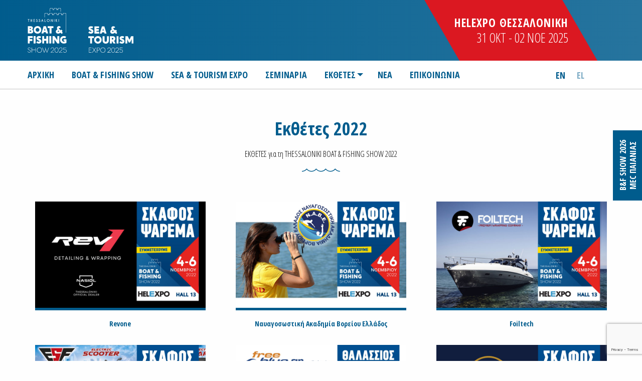

--- FILE ---
content_type: text/html; charset=UTF-8
request_url: https://thessaloniki.boatfishingshow.gr/categories/ekthetes-2022/
body_size: 16048
content:

<!DOCTYPE html>
<html class="no-js" lang="el">
<head>
<meta charset="UTF-8" />
<meta name="viewport" content="width=device-width" />
<title>
	Thessaloniki Boat &amp; Fishing Show | 
	Εκθέτες 2022 Archives - Thessaloniki Boat &amp; Fishing Show</title>

<link rel="profile" href="http://gmpg.org/xfn/11" />
<link rel="pingback" href="https://thessaloniki.boatfishingshow.gr/xmlrpc.php" />

<!-- Favicon -->
<link rel="shortcut icon" href="https://thessaloniki.boatfishingshow.gr/wp-content/themes/thessaloniki-boatfisfingshow/favicon/favicon.ico"/>
<!-- Google Font -->
<link href="https://fonts.googleapis.com/css?family=Open+Sans+Condensed:300,700&amp;subset=greek" rel="stylesheet">
<link href="https://fonts.googleapis.com/css?family=Roboto+Mono:300,400,700&amp;subset=greek-ext" rel="stylesheet">
<!-- Css -->
<link rel="stylesheet" href="https://unpkg.com/ionicons@4.4.4/dist/css/ionicons.min.css">
<link rel="stylesheet" href="https://thessaloniki.boatfishingshow.gr/wp-content/themes/thessaloniki-boatfisfingshow/icomoon/style.min.css">
<link rel="stylesheet" type="text/css" href="https://thessaloniki.boatfishingshow.gr/wp-content/themes/thessaloniki-boatfisfingshow/css/slick.min.css"/>
<link rel="stylesheet" type="text/css" href="https://thessaloniki.boatfishingshow.gr/wp-content/themes/thessaloniki-boatfisfingshow/css/slick-theme.min.css"/>
<link rel="stylesheet" href="https://thessaloniki.boatfishingshow.gr/wp-content/themes/thessaloniki-boatfisfingshow/css/app.css">

<meta name=“facebook-domain-verification” content=“emg5u7gyzn3g0prqqzzceeb4qfz2dh” />

<!--[if lt IE 9]>
<script src="https://thessaloniki.boatfishingshow.gr/wp-content/themes/thessaloniki-boatfisfingshow/js/html5.js" type="text/javascript"></script>
<![endif]-->

<meta name='robots' content='index, follow, max-image-preview:large, max-snippet:-1, max-video-preview:-1' />
	<style>img:is([sizes="auto" i], [sizes^="auto," i]) { contain-intrinsic-size: 3000px 1500px }</style>
	<link rel="alternate" hreflang="en" href="https://thessaloniki.boatfishingshow.gr/en/categories/ekthetes-2022/" />
<link rel="alternate" hreflang="el" href="https://thessaloniki.boatfishingshow.gr/categories/ekthetes-2022/" />
<link rel="alternate" hreflang="x-default" href="https://thessaloniki.boatfishingshow.gr/categories/ekthetes-2022/" />

	<!-- This site is optimized with the Yoast SEO plugin v26.1.1 - https://yoast.com/wordpress/plugins/seo/ -->
	<meta name="description" content="Ποιοι εκθέτες συμμετέχουν στην έκθεση ΣΚΑΦΟΣ ΨΑΡΕΜΑ - Thessaloniki Boat &amp; Fishing Show 2022 που πραγματοποιείται ταυτόχρονα με την Sea &amp; Tourism Expo" />
	<link rel="canonical" href="https://thessaloniki.boatfishingshow.gr/categories/ekthetes-2022/" />
	<link rel="next" href="https://thessaloniki.boatfishingshow.gr/categories/ekthetes-2022/page/2/" />
	<meta property="og:locale" content="el_GR" />
	<meta property="og:type" content="article" />
	<meta property="og:title" content="Εκθέτες 2022 Archives - Thessaloniki Boat &amp; Fishing Show" />
	<meta property="og:description" content="Ποιοι εκθέτες συμμετέχουν στην έκθεση ΣΚΑΦΟΣ ΨΑΡΕΜΑ - Thessaloniki Boat &amp; Fishing Show 2022 που πραγματοποιείται ταυτόχρονα με την Sea &amp; Tourism Expo" />
	<meta property="og:url" content="https://thessaloniki.boatfishingshow.gr/categories/ekthetes-2022/" />
	<meta property="og:site_name" content="Thessaloniki Boat &amp; Fishing Show" />
	<meta name="twitter:card" content="summary_large_image" />
	<script type="application/ld+json" class="yoast-schema-graph">{"@context":"https://schema.org","@graph":[{"@type":"CollectionPage","@id":"https://thessaloniki.boatfishingshow.gr/categories/ekthetes-2022/","url":"https://thessaloniki.boatfishingshow.gr/categories/ekthetes-2022/","name":"Εκθέτες 2022 Archives - Thessaloniki Boat &amp; Fishing Show","isPartOf":{"@id":"https://thessaloniki.boatfishingshow.gr/#website"},"primaryImageOfPage":{"@id":"https://thessaloniki.boatfishingshow.gr/categories/ekthetes-2022/#primaryimage"},"image":{"@id":"https://thessaloniki.boatfishingshow.gr/categories/ekthetes-2022/#primaryimage"},"thumbnailUrl":"https://thessaloniki.boatfishingshow.gr/wp-content/uploads/2022/11/REV1_boat-fishing-show-2022.jpg","description":"Ποιοι εκθέτες συμμετέχουν στην έκθεση ΣΚΑΦΟΣ ΨΑΡΕΜΑ - Thessaloniki Boat & Fishing Show 2022 που πραγματοποιείται ταυτόχρονα με την Sea & Tourism Expo","breadcrumb":{"@id":"https://thessaloniki.boatfishingshow.gr/categories/ekthetes-2022/#breadcrumb"},"inLanguage":"el"},{"@type":"ImageObject","inLanguage":"el","@id":"https://thessaloniki.boatfishingshow.gr/categories/ekthetes-2022/#primaryimage","url":"https://thessaloniki.boatfishingshow.gr/wp-content/uploads/2022/11/REV1_boat-fishing-show-2022.jpg","contentUrl":"https://thessaloniki.boatfishingshow.gr/wp-content/uploads/2022/11/REV1_boat-fishing-show-2022.jpg","width":800,"height":500},{"@type":"BreadcrumbList","@id":"https://thessaloniki.boatfishingshow.gr/categories/ekthetes-2022/#breadcrumb","itemListElement":[{"@type":"ListItem","position":1,"name":"Home","item":"https://thessaloniki.boatfishingshow.gr/"},{"@type":"ListItem","position":2,"name":"Εκθέτες 2022"}]},{"@type":"WebSite","@id":"https://thessaloniki.boatfishingshow.gr/#website","url":"https://thessaloniki.boatfishingshow.gr/","name":"Boat & Fishing Show | Thessaloniki","description":"Έκθεση Σκάφος Ψάρεμα","publisher":{"@id":"https://thessaloniki.boatfishingshow.gr/#organization"},"potentialAction":[{"@type":"SearchAction","target":{"@type":"EntryPoint","urlTemplate":"https://thessaloniki.boatfishingshow.gr/?s={search_term_string}"},"query-input":{"@type":"PropertyValueSpecification","valueRequired":true,"valueName":"search_term_string"}}],"inLanguage":"el"},{"@type":"Organization","@id":"https://thessaloniki.boatfishingshow.gr/#organization","name":"Boat & Fishing Show | Thessaloniki","url":"https://thessaloniki.boatfishingshow.gr/","logo":{"@type":"ImageObject","inLanguage":"el","@id":"https://thessaloniki.boatfishingshow.gr/#/schema/logo/image/","url":"https://thessaloniki.boatfishingshow.gr/wp-content/uploads/2023/08/Screenshot-2023-08-11-at-18.45.25.png","contentUrl":"https://thessaloniki.boatfishingshow.gr/wp-content/uploads/2023/08/Screenshot-2023-08-11-at-18.45.25.png","width":160,"height":146,"caption":"Boat & Fishing Show | Thessaloniki"},"image":{"@id":"https://thessaloniki.boatfishingshow.gr/#/schema/logo/image/"},"sameAs":["https://www.facebook.com/BoatFishingShow/","https://www.youtube.com/user/BoatFishingGr"]}]}</script>
	<!-- / Yoast SEO plugin. -->


<link rel="alternate" type="application/rss+xml" title="Ροή RSS &raquo; Thessaloniki Boat &amp; Fishing Show" href="https://thessaloniki.boatfishingshow.gr/feed/" />
<link rel="alternate" type="application/rss+xml" title="Ροή Σχολίων &raquo; Thessaloniki Boat &amp; Fishing Show" href="https://thessaloniki.boatfishingshow.gr/comments/feed/" />
<link rel="alternate" type="application/rss+xml" title="Ροή για Thessaloniki Boat &amp; Fishing Show &raquo; Εκθέτες 2022 Κατηγορία" href="https://thessaloniki.boatfishingshow.gr/categories/ekthetes-2022/feed/" />
<script type="text/javascript">
/* <![CDATA[ */
window._wpemojiSettings = {"baseUrl":"https:\/\/s.w.org\/images\/core\/emoji\/16.0.1\/72x72\/","ext":".png","svgUrl":"https:\/\/s.w.org\/images\/core\/emoji\/16.0.1\/svg\/","svgExt":".svg","source":{"concatemoji":"https:\/\/thessaloniki.boatfishingshow.gr\/wp-includes\/js\/wp-emoji-release.min.js?ver=6.8.3"}};
/*! This file is auto-generated */
!function(s,n){var o,i,e;function c(e){try{var t={supportTests:e,timestamp:(new Date).valueOf()};sessionStorage.setItem(o,JSON.stringify(t))}catch(e){}}function p(e,t,n){e.clearRect(0,0,e.canvas.width,e.canvas.height),e.fillText(t,0,0);var t=new Uint32Array(e.getImageData(0,0,e.canvas.width,e.canvas.height).data),a=(e.clearRect(0,0,e.canvas.width,e.canvas.height),e.fillText(n,0,0),new Uint32Array(e.getImageData(0,0,e.canvas.width,e.canvas.height).data));return t.every(function(e,t){return e===a[t]})}function u(e,t){e.clearRect(0,0,e.canvas.width,e.canvas.height),e.fillText(t,0,0);for(var n=e.getImageData(16,16,1,1),a=0;a<n.data.length;a++)if(0!==n.data[a])return!1;return!0}function f(e,t,n,a){switch(t){case"flag":return n(e,"\ud83c\udff3\ufe0f\u200d\u26a7\ufe0f","\ud83c\udff3\ufe0f\u200b\u26a7\ufe0f")?!1:!n(e,"\ud83c\udde8\ud83c\uddf6","\ud83c\udde8\u200b\ud83c\uddf6")&&!n(e,"\ud83c\udff4\udb40\udc67\udb40\udc62\udb40\udc65\udb40\udc6e\udb40\udc67\udb40\udc7f","\ud83c\udff4\u200b\udb40\udc67\u200b\udb40\udc62\u200b\udb40\udc65\u200b\udb40\udc6e\u200b\udb40\udc67\u200b\udb40\udc7f");case"emoji":return!a(e,"\ud83e\udedf")}return!1}function g(e,t,n,a){var r="undefined"!=typeof WorkerGlobalScope&&self instanceof WorkerGlobalScope?new OffscreenCanvas(300,150):s.createElement("canvas"),o=r.getContext("2d",{willReadFrequently:!0}),i=(o.textBaseline="top",o.font="600 32px Arial",{});return e.forEach(function(e){i[e]=t(o,e,n,a)}),i}function t(e){var t=s.createElement("script");t.src=e,t.defer=!0,s.head.appendChild(t)}"undefined"!=typeof Promise&&(o="wpEmojiSettingsSupports",i=["flag","emoji"],n.supports={everything:!0,everythingExceptFlag:!0},e=new Promise(function(e){s.addEventListener("DOMContentLoaded",e,{once:!0})}),new Promise(function(t){var n=function(){try{var e=JSON.parse(sessionStorage.getItem(o));if("object"==typeof e&&"number"==typeof e.timestamp&&(new Date).valueOf()<e.timestamp+604800&&"object"==typeof e.supportTests)return e.supportTests}catch(e){}return null}();if(!n){if("undefined"!=typeof Worker&&"undefined"!=typeof OffscreenCanvas&&"undefined"!=typeof URL&&URL.createObjectURL&&"undefined"!=typeof Blob)try{var e="postMessage("+g.toString()+"("+[JSON.stringify(i),f.toString(),p.toString(),u.toString()].join(",")+"));",a=new Blob([e],{type:"text/javascript"}),r=new Worker(URL.createObjectURL(a),{name:"wpTestEmojiSupports"});return void(r.onmessage=function(e){c(n=e.data),r.terminate(),t(n)})}catch(e){}c(n=g(i,f,p,u))}t(n)}).then(function(e){for(var t in e)n.supports[t]=e[t],n.supports.everything=n.supports.everything&&n.supports[t],"flag"!==t&&(n.supports.everythingExceptFlag=n.supports.everythingExceptFlag&&n.supports[t]);n.supports.everythingExceptFlag=n.supports.everythingExceptFlag&&!n.supports.flag,n.DOMReady=!1,n.readyCallback=function(){n.DOMReady=!0}}).then(function(){return e}).then(function(){var e;n.supports.everything||(n.readyCallback(),(e=n.source||{}).concatemoji?t(e.concatemoji):e.wpemoji&&e.twemoji&&(t(e.twemoji),t(e.wpemoji)))}))}((window,document),window._wpemojiSettings);
/* ]]> */
</script>
<style id='wp-emoji-styles-inline-css' type='text/css'>

	img.wp-smiley, img.emoji {
		display: inline !important;
		border: none !important;
		box-shadow: none !important;
		height: 1em !important;
		width: 1em !important;
		margin: 0 0.07em !important;
		vertical-align: -0.1em !important;
		background: none !important;
		padding: 0 !important;
	}
</style>
<link rel='stylesheet' id='wp-block-library-css' href='https://thessaloniki.boatfishingshow.gr/wp-includes/css/dist/block-library/style.min.css?ver=6.8.3' type='text/css' media='all' />
<style id='classic-theme-styles-inline-css' type='text/css'>
/*! This file is auto-generated */
.wp-block-button__link{color:#fff;background-color:#32373c;border-radius:9999px;box-shadow:none;text-decoration:none;padding:calc(.667em + 2px) calc(1.333em + 2px);font-size:1.125em}.wp-block-file__button{background:#32373c;color:#fff;text-decoration:none}
</style>
<style id='global-styles-inline-css' type='text/css'>
:root{--wp--preset--aspect-ratio--square: 1;--wp--preset--aspect-ratio--4-3: 4/3;--wp--preset--aspect-ratio--3-4: 3/4;--wp--preset--aspect-ratio--3-2: 3/2;--wp--preset--aspect-ratio--2-3: 2/3;--wp--preset--aspect-ratio--16-9: 16/9;--wp--preset--aspect-ratio--9-16: 9/16;--wp--preset--color--black: #000000;--wp--preset--color--cyan-bluish-gray: #abb8c3;--wp--preset--color--white: #ffffff;--wp--preset--color--pale-pink: #f78da7;--wp--preset--color--vivid-red: #cf2e2e;--wp--preset--color--luminous-vivid-orange: #ff6900;--wp--preset--color--luminous-vivid-amber: #fcb900;--wp--preset--color--light-green-cyan: #7bdcb5;--wp--preset--color--vivid-green-cyan: #00d084;--wp--preset--color--pale-cyan-blue: #8ed1fc;--wp--preset--color--vivid-cyan-blue: #0693e3;--wp--preset--color--vivid-purple: #9b51e0;--wp--preset--gradient--vivid-cyan-blue-to-vivid-purple: linear-gradient(135deg,rgba(6,147,227,1) 0%,rgb(155,81,224) 100%);--wp--preset--gradient--light-green-cyan-to-vivid-green-cyan: linear-gradient(135deg,rgb(122,220,180) 0%,rgb(0,208,130) 100%);--wp--preset--gradient--luminous-vivid-amber-to-luminous-vivid-orange: linear-gradient(135deg,rgba(252,185,0,1) 0%,rgba(255,105,0,1) 100%);--wp--preset--gradient--luminous-vivid-orange-to-vivid-red: linear-gradient(135deg,rgba(255,105,0,1) 0%,rgb(207,46,46) 100%);--wp--preset--gradient--very-light-gray-to-cyan-bluish-gray: linear-gradient(135deg,rgb(238,238,238) 0%,rgb(169,184,195) 100%);--wp--preset--gradient--cool-to-warm-spectrum: linear-gradient(135deg,rgb(74,234,220) 0%,rgb(151,120,209) 20%,rgb(207,42,186) 40%,rgb(238,44,130) 60%,rgb(251,105,98) 80%,rgb(254,248,76) 100%);--wp--preset--gradient--blush-light-purple: linear-gradient(135deg,rgb(255,206,236) 0%,rgb(152,150,240) 100%);--wp--preset--gradient--blush-bordeaux: linear-gradient(135deg,rgb(254,205,165) 0%,rgb(254,45,45) 50%,rgb(107,0,62) 100%);--wp--preset--gradient--luminous-dusk: linear-gradient(135deg,rgb(255,203,112) 0%,rgb(199,81,192) 50%,rgb(65,88,208) 100%);--wp--preset--gradient--pale-ocean: linear-gradient(135deg,rgb(255,245,203) 0%,rgb(182,227,212) 50%,rgb(51,167,181) 100%);--wp--preset--gradient--electric-grass: linear-gradient(135deg,rgb(202,248,128) 0%,rgb(113,206,126) 100%);--wp--preset--gradient--midnight: linear-gradient(135deg,rgb(2,3,129) 0%,rgb(40,116,252) 100%);--wp--preset--font-size--small: 13px;--wp--preset--font-size--medium: 20px;--wp--preset--font-size--large: 36px;--wp--preset--font-size--x-large: 42px;--wp--preset--spacing--20: 0.44rem;--wp--preset--spacing--30: 0.67rem;--wp--preset--spacing--40: 1rem;--wp--preset--spacing--50: 1.5rem;--wp--preset--spacing--60: 2.25rem;--wp--preset--spacing--70: 3.38rem;--wp--preset--spacing--80: 5.06rem;--wp--preset--shadow--natural: 6px 6px 9px rgba(0, 0, 0, 0.2);--wp--preset--shadow--deep: 12px 12px 50px rgba(0, 0, 0, 0.4);--wp--preset--shadow--sharp: 6px 6px 0px rgba(0, 0, 0, 0.2);--wp--preset--shadow--outlined: 6px 6px 0px -3px rgba(255, 255, 255, 1), 6px 6px rgba(0, 0, 0, 1);--wp--preset--shadow--crisp: 6px 6px 0px rgba(0, 0, 0, 1);}:where(.is-layout-flex){gap: 0.5em;}:where(.is-layout-grid){gap: 0.5em;}body .is-layout-flex{display: flex;}.is-layout-flex{flex-wrap: wrap;align-items: center;}.is-layout-flex > :is(*, div){margin: 0;}body .is-layout-grid{display: grid;}.is-layout-grid > :is(*, div){margin: 0;}:where(.wp-block-columns.is-layout-flex){gap: 2em;}:where(.wp-block-columns.is-layout-grid){gap: 2em;}:where(.wp-block-post-template.is-layout-flex){gap: 1.25em;}:where(.wp-block-post-template.is-layout-grid){gap: 1.25em;}.has-black-color{color: var(--wp--preset--color--black) !important;}.has-cyan-bluish-gray-color{color: var(--wp--preset--color--cyan-bluish-gray) !important;}.has-white-color{color: var(--wp--preset--color--white) !important;}.has-pale-pink-color{color: var(--wp--preset--color--pale-pink) !important;}.has-vivid-red-color{color: var(--wp--preset--color--vivid-red) !important;}.has-luminous-vivid-orange-color{color: var(--wp--preset--color--luminous-vivid-orange) !important;}.has-luminous-vivid-amber-color{color: var(--wp--preset--color--luminous-vivid-amber) !important;}.has-light-green-cyan-color{color: var(--wp--preset--color--light-green-cyan) !important;}.has-vivid-green-cyan-color{color: var(--wp--preset--color--vivid-green-cyan) !important;}.has-pale-cyan-blue-color{color: var(--wp--preset--color--pale-cyan-blue) !important;}.has-vivid-cyan-blue-color{color: var(--wp--preset--color--vivid-cyan-blue) !important;}.has-vivid-purple-color{color: var(--wp--preset--color--vivid-purple) !important;}.has-black-background-color{background-color: var(--wp--preset--color--black) !important;}.has-cyan-bluish-gray-background-color{background-color: var(--wp--preset--color--cyan-bluish-gray) !important;}.has-white-background-color{background-color: var(--wp--preset--color--white) !important;}.has-pale-pink-background-color{background-color: var(--wp--preset--color--pale-pink) !important;}.has-vivid-red-background-color{background-color: var(--wp--preset--color--vivid-red) !important;}.has-luminous-vivid-orange-background-color{background-color: var(--wp--preset--color--luminous-vivid-orange) !important;}.has-luminous-vivid-amber-background-color{background-color: var(--wp--preset--color--luminous-vivid-amber) !important;}.has-light-green-cyan-background-color{background-color: var(--wp--preset--color--light-green-cyan) !important;}.has-vivid-green-cyan-background-color{background-color: var(--wp--preset--color--vivid-green-cyan) !important;}.has-pale-cyan-blue-background-color{background-color: var(--wp--preset--color--pale-cyan-blue) !important;}.has-vivid-cyan-blue-background-color{background-color: var(--wp--preset--color--vivid-cyan-blue) !important;}.has-vivid-purple-background-color{background-color: var(--wp--preset--color--vivid-purple) !important;}.has-black-border-color{border-color: var(--wp--preset--color--black) !important;}.has-cyan-bluish-gray-border-color{border-color: var(--wp--preset--color--cyan-bluish-gray) !important;}.has-white-border-color{border-color: var(--wp--preset--color--white) !important;}.has-pale-pink-border-color{border-color: var(--wp--preset--color--pale-pink) !important;}.has-vivid-red-border-color{border-color: var(--wp--preset--color--vivid-red) !important;}.has-luminous-vivid-orange-border-color{border-color: var(--wp--preset--color--luminous-vivid-orange) !important;}.has-luminous-vivid-amber-border-color{border-color: var(--wp--preset--color--luminous-vivid-amber) !important;}.has-light-green-cyan-border-color{border-color: var(--wp--preset--color--light-green-cyan) !important;}.has-vivid-green-cyan-border-color{border-color: var(--wp--preset--color--vivid-green-cyan) !important;}.has-pale-cyan-blue-border-color{border-color: var(--wp--preset--color--pale-cyan-blue) !important;}.has-vivid-cyan-blue-border-color{border-color: var(--wp--preset--color--vivid-cyan-blue) !important;}.has-vivid-purple-border-color{border-color: var(--wp--preset--color--vivid-purple) !important;}.has-vivid-cyan-blue-to-vivid-purple-gradient-background{background: var(--wp--preset--gradient--vivid-cyan-blue-to-vivid-purple) !important;}.has-light-green-cyan-to-vivid-green-cyan-gradient-background{background: var(--wp--preset--gradient--light-green-cyan-to-vivid-green-cyan) !important;}.has-luminous-vivid-amber-to-luminous-vivid-orange-gradient-background{background: var(--wp--preset--gradient--luminous-vivid-amber-to-luminous-vivid-orange) !important;}.has-luminous-vivid-orange-to-vivid-red-gradient-background{background: var(--wp--preset--gradient--luminous-vivid-orange-to-vivid-red) !important;}.has-very-light-gray-to-cyan-bluish-gray-gradient-background{background: var(--wp--preset--gradient--very-light-gray-to-cyan-bluish-gray) !important;}.has-cool-to-warm-spectrum-gradient-background{background: var(--wp--preset--gradient--cool-to-warm-spectrum) !important;}.has-blush-light-purple-gradient-background{background: var(--wp--preset--gradient--blush-light-purple) !important;}.has-blush-bordeaux-gradient-background{background: var(--wp--preset--gradient--blush-bordeaux) !important;}.has-luminous-dusk-gradient-background{background: var(--wp--preset--gradient--luminous-dusk) !important;}.has-pale-ocean-gradient-background{background: var(--wp--preset--gradient--pale-ocean) !important;}.has-electric-grass-gradient-background{background: var(--wp--preset--gradient--electric-grass) !important;}.has-midnight-gradient-background{background: var(--wp--preset--gradient--midnight) !important;}.has-small-font-size{font-size: var(--wp--preset--font-size--small) !important;}.has-medium-font-size{font-size: var(--wp--preset--font-size--medium) !important;}.has-large-font-size{font-size: var(--wp--preset--font-size--large) !important;}.has-x-large-font-size{font-size: var(--wp--preset--font-size--x-large) !important;}
:where(.wp-block-post-template.is-layout-flex){gap: 1.25em;}:where(.wp-block-post-template.is-layout-grid){gap: 1.25em;}
:where(.wp-block-columns.is-layout-flex){gap: 2em;}:where(.wp-block-columns.is-layout-grid){gap: 2em;}
:root :where(.wp-block-pullquote){font-size: 1.5em;line-height: 1.6;}
</style>
<link rel='stylesheet' id='contact-form-7-css' href='https://thessaloniki.boatfishingshow.gr/wp-content/plugins/contact-form-7/includes/css/styles.css?ver=6.1.2' type='text/css' media='all' />
<script type="text/javascript" id="wpml-cookie-js-extra">
/* <![CDATA[ */
var wpml_cookies = {"wp-wpml_current_language":{"value":"el","expires":1,"path":"\/"}};
var wpml_cookies = {"wp-wpml_current_language":{"value":"el","expires":1,"path":"\/"}};
/* ]]> */
</script>
<script type="text/javascript" src="https://thessaloniki.boatfishingshow.gr/wp-content/plugins/sitepress-multilingual-cms/res/js/cookies/language-cookie.js?ver=476000" id="wpml-cookie-js" defer="defer" data-wp-strategy="defer"></script>
<link rel="https://api.w.org/" href="https://thessaloniki.boatfishingshow.gr/wp-json/" /><link rel="alternate" title="JSON" type="application/json" href="https://thessaloniki.boatfishingshow.gr/wp-json/wp/v2/categories/118" /><link rel="EditURI" type="application/rsd+xml" title="RSD" href="https://thessaloniki.boatfishingshow.gr/xmlrpc.php?rsd" />
<meta name="generator" content="WPML ver:4.7.6 stt:1,13;" />
<style type="text/css">.recentcomments a{display:inline !important;padding:0 !important;margin:0 !important;}</style>
<meta name=“facebook-domain-verification” content=“emg5u7gyzn3g0prqqzzceeb4qfz2dh” />

<script> 
  // Define dataLayer and the gtag function. 
  window.dataLayer = window.dataLayer || []; 
  function gtag(){dataLayer.push(arguments);} 
  
  // Default ad_storage to 'denied'. 
  gtag('consent', 'default', { 
          ad_storage: "denied", 
          analytics_storage: "denied", 
          functionality_storage: "denied", 
          personalization_storage: "denied", 
          security_storage: "denied",  
          ad_user_data: "denied",
          ad_personalization: "denied", 
  'wait_for_update': 500 
  
  }); 
</script>

<!-- InMobi Choice. Consent Manager Tag v3.0 (for TCF 2.2) -->
  <script type="text/javascript" async=true>
  (function() {
  var host = window.location.hostname;
  var element = document.createElement('script');
  var firstScript = document.getElementsByTagName('script')[0];
  var url = 'https://cmp.inmobi.com'
      .concat('/choice/', 'jyYfwHYSKXZY4', '/', host, '/choice.js?tag_version=V3');
  var uspTries = 0;
  var uspTriesLimit = 3;
  element.async = true;
  element.type = 'text/javascript';
  element.src = url;
  firstScript.parentNode.insertBefore(element, firstScript);
  function makeStub() {
      var TCF_LOCATOR_NAME = '__tcfapiLocator';
      var queue = [];
      var win = window;
      var cmpFrame;
      function addFrame() {
      var doc = win.document;
      var otherCMP = !!(win.frames[TCF_LOCATOR_NAME]);
      if (!otherCMP) {
          if (doc.body) {
          var iframe = doc.createElement('iframe');
          iframe.style.cssText = 'display:none';
          iframe.name = TCF_LOCATOR_NAME;
          doc.body.appendChild(iframe);
          } else {
          setTimeout(addFrame, 5);
          }
      }
      return !otherCMP;
      }
      function tcfAPIHandler() {
      var gdprApplies;
      var args = arguments;
      if (!args.length) {
          return queue;
      } else if (args[0] === 'setGdprApplies') {
          if (
          args.length > 3 &&
          args[2] === 2 &&
          typeof args[3] === 'boolean'
          ) {
          gdprApplies = args[3];
          if (typeof args[2] === 'function') {
              args[2]('set', true);
          }
          }
      } else if (args[0] === 'ping') {
          var retr = {
          gdprApplies: gdprApplies,
          cmpLoaded: false,
          cmpStatus: 'stub'
          };
          if (typeof args[2] === 'function') {
          args[2](retr);
          }
      } else {
          if(args[0] === 'init' && typeof args[3] === 'object') {
          args[3] = Object.assign(args[3], { tag_version: 'V3' });
          }
          queue.push(args);
      }
      }
      function postMessageEventHandler(event) {
      var msgIsString = typeof event.data === 'string';
      var json = {};
      try {
          if (msgIsString) {
          json = JSON.parse(event.data);
          } else {
          json = event.data;
          }
      } catch (ignore) {}
      var payload = json.__tcfapiCall;
      if (payload) {
          window.__tcfapi(
          payload.command,
          payload.version,
          function(retValue, success) {
              var returnMsg = {
              __tcfapiReturn: {
                  returnValue: retValue,
                  success: success,
                  callId: payload.callId
              }
              };
              if (msgIsString) {
              returnMsg = JSON.stringify(returnMsg);
              }
              if (event && event.source && event.source.postMessage) {
              event.source.postMessage(returnMsg, '*');
              }
          },
          payload.parameter
          );
      }
      }
      while (win) {
      try {
          if (win.frames[TCF_LOCATOR_NAME]) {
          cmpFrame = win;
          break;
          }
      } catch (ignore) {}
      if (win === window.top) {
          break;
      }
      win = win.parent;
      }
      if (!cmpFrame) {
      addFrame();
      win.__tcfapi = tcfAPIHandler;
      win.addEventListener('message', postMessageEventHandler, false);
      }
  };
  makeStub();
  function makeGppStub() {
      const CMP_ID = 10;
      const SUPPORTED_APIS = [
      '2:tcfeuv2',
      '6:uspv1',
      '7:usnatv1',
      '8:usca',
      '9:usvav1',
      '10:uscov1',
      '11:usutv1',
      '12:usctv1'
      ];
      window.__gpp_addFrame = function (n) {
      if (!window.frames[n]) {
          if (document.body) {
          var i = document.createElement("iframe");
          i.style.cssText = "display:none";
          i.name = n;
          document.body.appendChild(i);
          } else {
          window.setTimeout(window.__gpp_addFrame, 10, n);
          }
      }
      };
      window.__gpp_stub = function () {
      var b = arguments;
      __gpp.queue = __gpp.queue || [];
      __gpp.events = __gpp.events || [];
      if (!b.length || (b.length == 1 && b[0] == "queue")) {
          return __gpp.queue;
      }
      if (b.length == 1 && b[0] == "events") {
          return __gpp.events;
      }
      var cmd = b[0];
      var clb = b.length > 1 ? b[1] : null;
      var par = b.length > 2 ? b[2] : null;
      if (cmd === "ping") {
          clb(
          {
              gppVersion: "1.1", // must be "Version.Subversion", current: "1.1"
              cmpStatus: "stub", // possible values: stub, loading, loaded, error
              cmpDisplayStatus: "hidden", // possible values: hidden, visible, disabled
              signalStatus: "not ready", // possible values: not ready, ready
              supportedAPIs: SUPPORTED_APIS, // list of supported APIs
              cmpId: CMP_ID, // IAB assigned CMP ID, may be 0 during stub/loading
              sectionList: [],
              applicableSections: [-1],
              gppString: "",
              parsedSections: {},
          },
          true
          );
      } else if (cmd === "addEventListener") {
          if (!("lastId" in __gpp)) {
          __gpp.lastId = 0;
          }
          __gpp.lastId++;
          var lnr = __gpp.lastId;
          __gpp.events.push({
          id: lnr,
          callback: clb,
          parameter: par,
          });
          clb(
          {
              eventName: "listenerRegistered",
              listenerId: lnr, // Registered ID of the listener
              data: true, // positive signal
              pingData: {
              gppVersion: "1.1", // must be "Version.Subversion", current: "1.1"
              cmpStatus: "stub", // possible values: stub, loading, loaded, error
              cmpDisplayStatus: "hidden", // possible values: hidden, visible, disabled
              signalStatus: "not ready", // possible values: not ready, ready
              supportedAPIs: SUPPORTED_APIS, // list of supported APIs
              cmpId: CMP_ID, // list of supported APIs
              sectionList: [],
              applicableSections: [-1],
              gppString: "",
              parsedSections: {},
              },
          },
          true
          );
      } else if (cmd === "removeEventListener") {
          var success = false;
          for (var i = 0; i < __gpp.events.length; i++) {
          if (__gpp.events[i].id == par) {
              __gpp.events.splice(i, 1);
              success = true;
              break;
          }
          }
          clb(
          {
              eventName: "listenerRemoved",
              listenerId: par, // Registered ID of the listener
              data: success, // status info
              pingData: {
              gppVersion: "1.1", // must be "Version.Subversion", current: "1.1"
              cmpStatus: "stub", // possible values: stub, loading, loaded, error
              cmpDisplayStatus: "hidden", // possible values: hidden, visible, disabled
              signalStatus: "not ready", // possible values: not ready, ready
              supportedAPIs: SUPPORTED_APIS, // list of supported APIs
              cmpId: CMP_ID, // CMP ID
              sectionList: [],
              applicableSections: [-1],
              gppString: "",
              parsedSections: {},
              },
          },
          true
          );
      } else if (cmd === "hasSection") {
          clb(false, true);
      } else if (cmd === "getSection" || cmd === "getField") {
          clb(null, true);
      }
      //queue all other commands
      else {
          __gpp.queue.push([].slice.apply(b));
      }
      };
      window.__gpp_msghandler = function (event) {
      var msgIsString = typeof event.data === "string";
      try {
          var json = msgIsString ? JSON.parse(event.data) : event.data;
      } catch (e) {
          var json = null;
      }
      if (typeof json === "object" && json !== null && "__gppCall" in json) {
          var i = json.__gppCall;
          window.__gpp(
          i.command,
          function (retValue, success) {
              var returnMsg = {
              __gppReturn: {
                  returnValue: retValue,
                  success: success,
                  callId: i.callId,
              },
              };
              event.source.postMessage(msgIsString ? JSON.stringify(returnMsg) : returnMsg, "*");
          },
          "parameter" in i ? i.parameter : null,
          "version" in i ? i.version : "1.1"
          );
      }
      };
      if (!("__gpp" in window) || typeof window.__gpp !== "function") {
      window.__gpp = window.__gpp_stub;
      window.addEventListener("message", window.__gpp_msghandler, false);
      window.__gpp_addFrame("__gppLocator");
      }
  };
  makeGppStub();
  var uspStubFunction = function() {
      var arg = arguments;
      if (typeof window.__uspapi !== uspStubFunction) {
      setTimeout(function() {
          if (typeof window.__uspapi !== 'undefined') {
          window.__uspapi.apply(window.__uspapi, arg);
          }
      }, 500);
      }
  };
  var checkIfUspIsReady = function() {
      uspTries++;
      if (window.__uspapi === uspStubFunction && uspTries < uspTriesLimit) {
      console.warn('USP is not accessible');
      } else {
      clearInterval(uspInterval);
      }
  };
  if (typeof window.__uspapi === 'undefined') {
      window.__uspapi = uspStubFunction;
      var uspInterval = setInterval(checkIfUspIsReady, 6000);
  }
  })();
  </script>
<!-- End InMobi Choice. Consent Manager Tag v3.0 (for TCF 2.2) -->

<!-- Google Tag Manager -->
<script>(function(w,d,s,l,i){w[l]=w[l]||[];w[l].push({'gtm.start':
new Date().getTime(),event:'gtm.js'});var f=d.getElementsByTagName(s)[0],
j=d.createElement(s),dl=l!='dataLayer'?'&l='+l:'';j.async=true;j.src=
'https://www.googletagmanager.com/gtm.js?id='+i+dl;f.parentNode.insertBefore(j,f);
})(window,document,'script','dataLayer','GTM-5FLMJWT');</script>
<!-- End Google Tag Manager -->

</head>

<body id="top"class="archive tax-categories term-ekthetes-2022 term-118 wp-theme-thessaloniki-boatfisfingshow">

<!-- Google Tag Manager (noscript) -->
<noscript><iframe src="https://www.googletagmanager.com/ns.html?id=GTM-5FLMJWT"
height="0" width="0" style="display:none;visibility:hidden"></iframe></noscript>
<!-- End Google Tag Manager (noscript) -->

<div class="confirm-background-image aligner" style="display:none;">
  <div class="confirm-content-box">
    <img src="https://thessaloniki.boatfishingshow.gr/wp-content/themes/thessaloniki-boatfisfingshow/images/b&f_show_logo_2022.svg" width="150" alt="logo" class="confirm-box-logo">
    <p class="confirm-box-paragraph">Η είσοδος των επισκεπτών επιτρέπεται μόνο με επίδειξη πιστοποιητικού εμβολιασμού ή νόσησης</p>
    <a onclick="closePopup();" href="javascript:;" class="confirm-button"><i class="icon ion-ios-close"></i></a>
    <img src="https://thessaloniki.boatfishingshow.gr/wp-content/themes/thessaloniki-boatfisfingshow/images/covidicon.svg" alt="cocid logo">
  </div>
</div>

<header class="main-header">

<div class="grid-container no-padding-small"> 
  <div class="grid-x align-middle">
    <div class="medium-12 cell main-header-wrap align-middle">
        <div class="top-logo">
          <a class="boat_logo" href="https://thessaloniki.boatfishingshow.gr/ekthesi-skafos-psarema/">Logo Boatfishingshow</a>
          <a class="seatourism_logo" href="https://thessaloniki.boatfishingshow.gr/sea-tourism-expo/">Logo Seatourism</a>
        </div><!--//top-logo-->    
        <div class="top-details">
          <div class="skewed">
            <p class="boat-date">
            <span class="location">HELEXPO ΘΕΣΣΑΛΟΝΙΚΗ</span>
            <strong>31 OKT - 02 NOE 2025</strong>
            </p>
          </div>    
       </div><!--//top-details-->
    </div>
  </div>
</div>

<div class="main-nav-wrap">
    <div class="grid-container no-padding-small">
    <div class="grid-x align-middle">       
        <div class="medium-12 cell navigation show-for-medium">
        <ul class="dropdown menu main-navigation align-middle" data-dropdown-menu><li id="menu-item-3217" class="home menu-item menu-item-type-post_type menu-item-object-page menu-item-home menu-item-3217"><a href="https://thessaloniki.boatfishingshow.gr/">ΑΡΧΙΚΗ</a></li>
<li id="menu-item-108" class="bnf menu-item menu-item-type-post_type menu-item-object-page menu-item-108"><a href="https://thessaloniki.boatfishingshow.gr/ekthesi-skafos-psarema/">BOAT &#038; FISHING SHOW</a></li>
<li id="menu-item-115" class="snt menu-item menu-item-type-post_type menu-item-object-page menu-item-115"><a href="https://thessaloniki.boatfishingshow.gr/sea-tourism-expo/">SEA &#038; TOURISM EXPO</a></li>
<li id="menu-item-3513" class="menu-item menu-item-type-post_type menu-item-object-page menu-item-3513"><a href="https://thessaloniki.boatfishingshow.gr/seminar/">ΣΕΜΙΝΑΡΙΑ</a></li>
<li id="menu-item-4641" class="menu-item menu-item-type-custom menu-item-object-custom current-menu-ancestor current-menu-parent menu-item-has-children menu-item-4641"><a href="#">ΕΚΘΕΤΕΣ</a>
<ul class="vertical menu" >
	<li id="menu-item-3216" class="menu-item menu-item-type-post_type menu-item-object-page menu-item-3216"><a href="https://thessaloniki.boatfishingshow.gr/ekthetes/gine-ekthetis/">ΓΙΝΕ ΕΚΘΕΤΗΣ</a></li>
	<li id="menu-item-8853" class="menu-item menu-item-type-taxonomy menu-item-object-categories menu-item-8853"><a href="https://thessaloniki.boatfishingshow.gr/categories/ekthetes-2025/">ΕΚΘΕΤΕΣ 2025</a></li>
	<li id="menu-item-8001" class="menu-item menu-item-type-taxonomy menu-item-object-categories menu-item-8001"><a href="https://thessaloniki.boatfishingshow.gr/categories/ekthetes-2023/">ΕΚΘΕΤΕΣ 2023</a></li>
	<li id="menu-item-4923" class="menu-item menu-item-type-taxonomy menu-item-object-categories current-menu-item menu-item-4923"><a href="https://thessaloniki.boatfishingshow.gr/categories/ekthetes-2022/" aria-current="page">ΕΚΘΕΤΕΣ 2022</a></li>
</ul>
</li>
<li id="menu-item-107" class="menu-item menu-item-type-post_type menu-item-object-page current_page_parent menu-item-107"><a href="https://thessaloniki.boatfishingshow.gr/nea/">ΝΕΑ</a></li>
<li id="menu-item-114" class="menu-item menu-item-type-post_type menu-item-object-page menu-item-114"><a href="https://thessaloniki.boatfishingshow.gr/contact/">ΕΠΙΚΟΙΝΩΝΙΑ</a></li>
</ul>
        
        <div class="wpml-ls-statics-shortcode_actions wpml-ls wh-customLanguageSwitcher">
        <ul>
                    <li class=" wpml-ls-slot-shortcode_actions wpml-ls-item wpml-ls-item-en wpml-ls-first-item wh-customLanguageSwitcher--item">
                <a href="https://thessaloniki.boatfishingshow.gr/en/categories/ekthetes-2022/">
                    en
                </a>
            </li>
                    <li class=" wpml-ls-slot-shortcode_actions wpml-ls-item wpml-ls-item-el wpml-ls-current-language wpml-ls-last-item wh-customLanguageSwitcher--item">
                <a href="https://thessaloniki.boatfishingshow.gr/categories/ekthetes-2022/">
                    el
                </a>
            </li>
                </ul>
        </div>
        
              <ul class="main-navigation social-menu hide">
          <li><a target="_blank" href="https://www.facebook.com/BoatFishingShow/"><i class="icon ion-logo-facebook"></i></a></li>
          <li><a target="_blank" href="https://www.youtube.com/user/BoatFishingGr?pbjreload=10"><i class="icon ion-logo-youtube"></i></a></li>
        </ul>
        </div>
    </div>
    </div>        
</div>    

</header><!--main-header-->

<div class="mobile_navigation show-for-small-only">

<nav>
  <a class="button_tap"><img src="https://thessaloniki.boatfishingshow.gr/wp-content/themes/thessaloniki-boatfisfingshow/images/burger.svg" alt="Waves Button"></a>
  <menu>
    <!-- <ul class="vertical menu drilldown hide" data-drilldown>
      <li class="first"><a class="active" href="https://thessaloniki.boatfishingshow.gr/">ΑΡΧΙΚΗ</a></li>
      <li><a href="https://thessaloniki.boatfishingshow.gr/ekthesi-skafos-psarema/" class="bnf">BOAT &amp; FISHING SHOW 2023</a></li>
      <li><a href="https://thessaloniki.boatfishingshow.gr/sea-tourism-expo/" class="snt">SEA &amp; TOURISM EXPO</a></li>
      <li><a href="https://thessaloniki.boatfishingshow.gr/spearfishing-expo/" class="snt">SPEARFISHING EXPO</a></li>
      <li><a href="https://thessaloniki.boatfishingshow.gr/watersports-expo/" class="snt">WATERSPORTS EXPO</a></li>
      <li><a href="https://thessaloniki.boatfishingshow.gr/revone-2022/">ΕΠΙΣΚΕΠΤΕΣ</a></li>
      <li><a href="https://thessaloniki.boatfishingshow.gr/seminar/">ΣΕΜΙΝΑΡΙΑ</a></li>

      <li>
          <a href="#">ΕΚΘΕΤΕΣ</a>
          <ul class="menu vertical nested">
            <li><a href="https://thessaloniki.boatfishingshow.gr/ekthetes/gine-ekthetis/">ΓΙΝΕ ΕΚΘΕΤΗΣ</a></li>
            <li><a href="https://thessaloniki.boatfishingshow.gr//categories/ekthetes-2022">ΕΚΘΕΤΕΣ 2022</a></li>
            <li><a href="https://thessaloniki.boatfishingshow.gr//categories/ekthetes-2020">ΕΚΘΕΤΕΣ 2020</a></li>
            <li><a href="https://thessaloniki.boatfishingshow.gr//categories/ekthetes-2019">ΕΚΘΕΤΕΣ 2019</a></li>
            <li><a href="https://thessaloniki.boatfishingshow.gr//categories/ekthetes-2018">ΕΚΘΕΤΕΣ 2018</a></li>
            <li><a href="https://thessaloniki.boatfishingshow.gr//categories/ekthetes-2017">ΕΚΘΕΤΕΣ 2017</a></li>
            <li><a href="https://thessaloniki.boatfishingshow.gr//categories/ekthetes-2016">ΕΚΘΕΤΕΣ 2016</a></li>
          </ul>
      </li>

      <li><a href="https://thessaloniki.boatfishingshow.gr/nea/">ΝΕΑ</a></li>
      <li><a href="https://thessaloniki.boatfishingshow.gr/contact/">ΕΠΙΚΟΙΝΩΝΙΑ</a></li>
    </ul> -->

    <ul class="vertical menu drilldown" data-drilldown ><li class="home menu-item menu-item-type-post_type menu-item-object-page menu-item-home menu-item-3217"><a href="https://thessaloniki.boatfishingshow.gr/">ΑΡΧΙΚΗ</a></li>
<li class="bnf menu-item menu-item-type-post_type menu-item-object-page menu-item-108"><a href="https://thessaloniki.boatfishingshow.gr/ekthesi-skafos-psarema/">BOAT &#038; FISHING SHOW</a></li>
<li class="snt menu-item menu-item-type-post_type menu-item-object-page menu-item-115"><a href="https://thessaloniki.boatfishingshow.gr/sea-tourism-expo/">SEA &#038; TOURISM EXPO</a></li>
<li class="menu-item menu-item-type-post_type menu-item-object-page menu-item-3513"><a href="https://thessaloniki.boatfishingshow.gr/seminar/">ΣΕΜΙΝΑΡΙΑ</a></li>
<li class="menu-item menu-item-type-custom menu-item-object-custom current-menu-ancestor current-menu-parent menu-item-has-children menu-item-4641"><a href="#">ΕΚΘΕΤΕΣ</a>
<ul class="vertical menu" >
	<li class="menu-item menu-item-type-post_type menu-item-object-page menu-item-3216"><a href="https://thessaloniki.boatfishingshow.gr/ekthetes/gine-ekthetis/">ΓΙΝΕ ΕΚΘΕΤΗΣ</a></li>
	<li class="menu-item menu-item-type-taxonomy menu-item-object-categories menu-item-8853"><a href="https://thessaloniki.boatfishingshow.gr/categories/ekthetes-2025/">ΕΚΘΕΤΕΣ 2025</a></li>
	<li class="menu-item menu-item-type-taxonomy menu-item-object-categories menu-item-8001"><a href="https://thessaloniki.boatfishingshow.gr/categories/ekthetes-2023/">ΕΚΘΕΤΕΣ 2023</a></li>
	<li class="menu-item menu-item-type-taxonomy menu-item-object-categories current-menu-item menu-item-4923"><a href="https://thessaloniki.boatfishingshow.gr/categories/ekthetes-2022/" aria-current="page">ΕΚΘΕΤΕΣ 2022</a></li>
</ul>
</li>
<li class="menu-item menu-item-type-post_type menu-item-object-page current_page_parent menu-item-107"><a href="https://thessaloniki.boatfishingshow.gr/nea/">ΝΕΑ</a></li>
<li class="menu-item menu-item-type-post_type menu-item-object-page menu-item-114"><a href="https://thessaloniki.boatfishingshow.gr/contact/">ΕΠΙΚΟΙΝΩΝΙΑ</a></li>
</ul>
        
        <div class="wpml-ls-statics-shortcode_actions wpml-ls wh-customLanguageSwitcher">
        <ul>
                    <li class="wpml-ls-slot-shortcode_actions wpml-ls-item wpml-ls-item-en wpml-ls-first-item wh-customLanguageSwitcher--item">
                <a href="https://thessaloniki.boatfishingshow.gr/en/categories/ekthetes-2022/">
                    en
                </a>
            </li>
                    <li class="wpml-ls-slot-shortcode_actions wpml-ls-item wpml-ls-item-el wpml-ls-current-language wpml-ls-last-item wh-customLanguageSwitcher--item">
                <a href="https://thessaloniki.boatfishingshow.gr/categories/ekthetes-2022/">
                    el
                </a>
            </li>
                </ul>
        </div>
        
      
  </menu>
</nav>

</div><!--mobile_navigation-->




<div class="menu_height"></div>

<div class="news-section">
<div class="grid-container">
  <div class="grid-x grid-padding-x grid-margin-x text-center">

    <div class="small-12 cell text-center">
      <h1>Εκθέτες 2022</h1> 
      <p><p>ΕΚΘΕΤΕΣ για τη THESSALONIKI BOAT &amp; FISHING SHOW 2022</p>
</p>
      <i class="icon-wave"></i>
    </div>


    <div class="small-12 cell text-center">
    	<div class="cat-nav">
    	</div>
   	</div> 	

  </div>
  
  <div class="grid-x grid-padding-x grid-margin-x text-center">  


        
      

		<div class="medium-4 cell margin-bottom-big">

			<a href="https://thessaloniki.boatfishingshow.gr/ektheths/revone-2022/"><img class="" src="https://thessaloniki.boatfishingshow.gr/wp-content/uploads/2022/11/REV1_boat-fishing-show-2022.jpg" alt="Revone (Φωτογραφία)"></a>
			<a class="margin-top" href="https://thessaloniki.boatfishingshow.gr/ektheths/revone-2022/">Revone</a>

		</div>

      

		<div class="medium-4 cell margin-bottom-big">

			<a href="https://thessaloniki.boatfishingshow.gr/ektheths/nauagosostiki-akadimia-voreiou-ellados-2022/"><img class="" src="https://thessaloniki.boatfishingshow.gr/wp-content/uploads/2022/11/ΝΑΒΕ-boat-fishing-show-2022.jpg" alt="Ναυαγοσωστική Ακαδημία Βορείου Ελλάδος (Φωτογραφία)"></a>
			<a class="margin-top" href="https://thessaloniki.boatfishingshow.gr/ektheths/nauagosostiki-akadimia-voreiou-ellados-2022/">Ναυαγοσωστική Ακαδημία Βορείου Ελλάδος</a>

		</div>

      

		<div class="medium-4 cell margin-bottom-big">

			<a href="https://thessaloniki.boatfishingshow.gr/ektheths/foiltech/"><img class="" src="https://thessaloniki.boatfishingshow.gr/wp-content/uploads/2022/11/Foiltech.gr_boat-fishing-show-2022-1.jpg" alt="Foiltech (Φωτογραφία)"></a>
			<a class="margin-top" href="https://thessaloniki.boatfishingshow.gr/ektheths/foiltech/">Foiltech</a>

		</div>

      

		<div class="medium-4 cell margin-bottom-big">

			<a href="https://thessaloniki.boatfishingshow.gr/ektheths/esf-electro-mobillity-2022/"><img class="" src="https://thessaloniki.boatfishingshow.gr/wp-content/uploads/2022/11/ESForce-boat-fishing-show-2022.jpg" alt="ESF Electro Mobillity (Φωτογραφία)"></a>
			<a class="margin-top" href="https://thessaloniki.boatfishingshow.gr/ektheths/esf-electro-mobillity-2022/">ESF Electro Mobillity</a>

		</div>

      

		<div class="medium-4 cell margin-bottom-big">

			<a href="https://thessaloniki.boatfishingshow.gr/ektheths/freeblue-gr-2022/"><img class="" src="https://thessaloniki.boatfishingshow.gr/wp-content/uploads/2022/10/freeblue-2022-thessaloniki.jpg" alt="Freeblue.gr (Φωτογραφία)"></a>
			<a class="margin-top" href="https://thessaloniki.boatfishingshow.gr/ektheths/freeblue-gr-2022/">Freeblue.gr</a>

		</div>

      

		<div class="medium-4 cell margin-bottom-big">

			<a href="https://thessaloniki.boatfishingshow.gr/ektheths/boatpark-2022/"><img class="" src="https://thessaloniki.boatfishingshow.gr/wp-content/uploads/2022/10/boatpark-boat-fishing-show-2022.jpg" alt="BoatPark (Φωτογραφία)"></a>
			<a class="margin-top" href="https://thessaloniki.boatfishingshow.gr/ektheths/boatpark-2022/">BoatPark</a>

		</div>

      

		<div class="medium-4 cell margin-bottom-big">

			<a href="https://thessaloniki.boatfishingshow.gr/ektheths/delcore-2022/"><img class="" src="https://thessaloniki.boatfishingshow.gr/wp-content/uploads/2022/10/Delcore_Batteries_symmetouxe_thessaloniki_2022.jpg" alt="Delcore (Φωτογραφία)"></a>
			<a class="margin-top" href="https://thessaloniki.boatfishingshow.gr/ektheths/delcore-2022/">Delcore</a>

		</div>

      

		<div class="medium-4 cell margin-bottom-big">

			<a href="https://thessaloniki.boatfishingshow.gr/ektheths/isalos-rib-cruises-2022/"><img class="" src="https://thessaloniki.boatfishingshow.gr/wp-content/uploads/2022/10/Isalos-rib-cruises-2022-thessaloniki.jpg" alt="ISALOS RIB CRUISES (Φωτογραφία)"></a>
			<a class="margin-top" href="https://thessaloniki.boatfishingshow.gr/ektheths/isalos-rib-cruises-2022/">ISALOS RIB CRUISES</a>

		</div>

      

		<div class="medium-4 cell margin-bottom-big">

			<a href="https://thessaloniki.boatfishingshow.gr/ektheths/gonewild-2022/"><img class="" src="https://thessaloniki.boatfishingshow.gr/wp-content/uploads/2022/10/gonewild-2022-thessaloniki.png" alt="Gonewild &#8211; Λαγός Παναγιώτης (Φωτογραφία)"></a>
			<a class="margin-top" href="https://thessaloniki.boatfishingshow.gr/ektheths/gonewild-2022/">Gonewild &#8211; Λαγός Παναγιώτης</a>

		</div>

      

		<div class="medium-4 cell margin-bottom-big">

			<a href="https://thessaloniki.boatfishingshow.gr/ektheths/thrakimar-xmarine-2022/"><img class="" src="https://thessaloniki.boatfishingshow.gr/wp-content/uploads/2022/10/Athraki-X-marine-2022-thessaloniki.png" alt="ThrakiMar &#8211; Xmarine (Φωτογραφία)"></a>
			<a class="margin-top" href="https://thessaloniki.boatfishingshow.gr/ektheths/thrakimar-xmarine-2022/">ThrakiMar &#8211; Xmarine</a>

		</div>

      

		<div class="medium-4 cell margin-bottom-big">

			<a href="https://thessaloniki.boatfishingshow.gr/ektheths/top-marine-2022/"><img class="" src="https://thessaloniki.boatfishingshow.gr/wp-content/uploads/2022/10/Top-Marine-2022-thessaloniki.png" alt="TOP MARINE Χ.Ανθόπουλος-Ν.Μπόστας ΟΕ (Φωτογραφία)"></a>
			<a class="margin-top" href="https://thessaloniki.boatfishingshow.gr/ektheths/top-marine-2022/">TOP MARINE Χ.Ανθόπουλος-Ν.Μπόστας ΟΕ</a>

		</div>

      

		<div class="medium-4 cell margin-bottom-big">

			<a href="https://thessaloniki.boatfishingshow.gr/ektheths/telematic-medical-applications-ltd-2022/"><img class="" src="https://thessaloniki.boatfishingshow.gr/wp-content/uploads/2022/10/TELEMATIC-2022-thessaloniki.png" alt="Telematic Medical Applications LTD (Φωτογραφία)"></a>
			<a class="margin-top" href="https://thessaloniki.boatfishingshow.gr/ektheths/telematic-medical-applications-ltd-2022/">Telematic Medical Applications LTD</a>

		</div>

      

		<div class="medium-4 cell margin-bottom-big">

			<a href="https://thessaloniki.boatfishingshow.gr/ektheths/autoboat-kremis-2022/"><img class="" src="https://thessaloniki.boatfishingshow.gr/wp-content/uploads/2022/10/Kremis-2022-thessaloniki.png" alt="AutoBoat Kremis (Φωτογραφία)"></a>
			<a class="margin-top" href="https://thessaloniki.boatfishingshow.gr/ektheths/autoboat-kremis-2022/">AutoBoat Kremis</a>

		</div>

      

		<div class="medium-4 cell margin-bottom-big">

			<a href="https://thessaloniki.boatfishingshow.gr/ektheths/seven-sea-yachts-2022/"><img class="" src="https://thessaloniki.boatfishingshow.gr/wp-content/uploads/2022/10/Seven-Seas-2022-thessaloniki.png" alt="Seven Sea Yachts (Φωτογραφία)"></a>
			<a class="margin-top" href="https://thessaloniki.boatfishingshow.gr/ektheths/seven-sea-yachts-2022/">Seven Sea Yachts</a>

		</div>

      

		<div class="medium-4 cell margin-bottom-big">

			<a href="https://thessaloniki.boatfishingshow.gr/ektheths/eval-2022/"><img class="" src="https://thessaloniki.boatfishingshow.gr/wp-content/uploads/2022/02/EVAL-2022-thessaloniki.png" alt="Eval (Φωτογραφία)"></a>
			<a class="margin-top" href="https://thessaloniki.boatfishingshow.gr/ektheths/eval-2022/">Eval</a>

		</div>

    
    <div class="small-12 cell text-center margin-top-big">
		<div class="pagination-custom pagination-centered"><ul class="pagination">
<li class="current"><a href="https://thessaloniki.boatfishingshow.gr/categories/ekthetes-2022/">1</a></li>
<li><a href="https://thessaloniki.boatfishingshow.gr/categories/ekthetes-2022/page/2/">2</a></li>
<li><a href="https://thessaloniki.boatfishingshow.gr/categories/ekthetes-2022/page/3/">3</a></li>
<li>…</li>
<li><a href="https://thessaloniki.boatfishingshow.gr/categories/ekthetes-2022/page/5/">5</a></li>
<li><a href="https://thessaloniki.boatfishingshow.gr/categories/ekthetes-2022/page/2/" ></a></li>
</ul></div>
	</div>

      
  </div>
</div>
</div><!--news-section-->




<div class="foldOutContainer js-foldOutContainer">
	<div class="foldOut">
		<div class="js-foldOutTrigger foldOutTrigger">
			<span class="lead triggerText js-triggerText" data-trigger-text="B&F SHOW 2026<br> MEC ΠΑΙΑΝΙΑΣ" data-close-text="close">B&F SHOW 2026<br> MEC ΠΑΙΑΝΙΑΣ</span>
		</div>
		<div class="foldOutContent">
			<div class="bf--icon"></div>
			<h4 class="bf--title">MEC ΠΑΙΑΝΙΑΣ</h4>
			<p class="bf--lead">12-15 ΜΑΡΤΙΟΥ 2026</p>
			<a class="cta_button cta inverted smaller" target="_blank" href="https://www.boatfishingshow.gr/" title="Εξερευνήστε τον ιστότοπο Boat & Fishing Show">ΕΞΕΡΕΥΝΗΣΗ ΤΩΡΑ</a>
		</div>
	</div>
</div>
<div
    class="newsletter-section display-table ">
    <div class="grid-container display-cell">
        <div class="grid-x grid-padding-x text-center">
            <div class="small-12 cell">
                <h2>ΜΕΙΝΕΤΕ ΕΝΗΜΕΡΩΜΕΝΟΙ</h2>
                <p>Γραφτείτε στο newsletter μας για να είστε συνέχεια συντονισμένοι με τα νέα της έκθεσης.                </p>
                <i class="icon-wave"></i>

                <!-- Begin Mailchimp Signup Form -->
                <link href="//cdn-images.mailchimp.com/embedcode/horizontal-slim-10_7.css" rel="stylesheet"
                    type="text/css">
                <style type="text/css">
                #mc-embedded-subscribe-form input[type=checkbox] {
                    display: inline;
                    width: auto;
                    margin-right: 10px;
                }

                #mergeRow-gdpr {
                    margin-top: 20px;
                }

                #mergeRow-gdpr fieldset label {
                    font-weight: normal;
                }

                #mc-embedded-subscribe-form .mc_fieldset {
                    border: none;
                    min-height: 0px;
                    padding-bottom: 0px;
                }
                </style>
                <div id="mc_embed_signup">
                    <form
                        action="https://facebook.us8.list-manage.com/subscribe/post?u=ff1eff7f7995a34be593f636e&amp;id=5a4a2a4998"
                        method="post" id="mc-embedded-subscribe-form" name="mc-embedded-subscribe-form" class="validate"
                        target="_blank" novalidate>
                        <div id="mc_embed_signup_scroll">
                            <input type="email" value="" name="EMAIL" class="email" id="mce-EMAIL"
                                placeholder="Email address" required>
                            <!-- real people should not fill this in and expect good things - do not remove this or risk form bot signups-->
                            <div style="position: absolute; left: -5000px;" aria-hidden="true"><input type="text"
                                    name="b_ff1eff7f7995a34be593f636e_5a4a2a4998" tabindex="-1" value=""></div>
                            <div class="clear"><input type="submit"
                                    value="ΕΓΓΡΑΦΗ" name="subscribe"
                                    id="mc-embedded-subscribe" class="button"></div>
                        </div>
                    </form>
                </div>
                <!--End mc_embed_signup-->

            </div>
        </div>
    </div>
</div>
<!--newsletter-section-->

<div class="subfooter hide ">
    <div class="grid-container">

        <div class="grid-x grid-padding-x text-center">

            <div class="medium-12 cell margin-bottom-big">
                <h3>SILVER SPONSOR</h3>
                <h4>TO BE ANNOUNCED</h4>
                <!-- <img class="big" src="https://thessaloniki.boatfishingshow.gr/wp-content/themes/thessaloniki-boatfisfingshow/images/vemar_site_THESniki.jpg" alt="Silver Sponsor"><br><br><br> -->
            </div>

            <div class="medium-12 cell margin-bottom-big hide">
                <h3>POOL SPONSOR</h3>
                <h4>TO BE ANNOUNCED</h4>
                <!-- <img class="big" src="https://thessaloniki.boatfishingshow.gr/wp-content/themes/thessaloniki-boatfisfingshow/images/sim_logo.png" alt="Pool Sponsor"><br><br><br> -->
            </div>

            <div class="medium-12 cell margin-bottom-big hide">
                <h3>ΤΙΜΩΜΕΝΗ ΠΕΡΙΟΧΗ</h3>
                <h4>TO BE ANNOUNCED</h4>
                <!-- <img class="medium" src="https://thessaloniki.boatfishingshow.gr/wp-content/themes/thessaloniki-boatfisfingshow/images/timomenh_perioxh_boatfishingshow.jpg" alt="Sponsor"><br><br><br> -->
                <!-- <span>to be announced</span> -->
            </div>

            <div class="medium-12 cell margin-bottom-big">
                <h3>ΥΠΟ ΤΗΝ ΑΙΓΙΔΑ</h3>
                <h4>TO BE ANNOUNCED</h4>
                <!-- <em>* Η έκθεση πραγματοποιείται υπό την Αιγίδα του Σωματείου Ελλήνων Τεχνικών Μηχανών Θαλάσσης Μικρών Σκαφών (ΣΕΜΕΞ), του Υπουργείου Ναυτιλίας, του ΕΟΤ και του Υπουργείου Τουρισμού.</em> -->
            </div>
            <!--
    <div class="small-6 medium-auto cell margin-bottom-small mode-multiply">
      <img src="https://thessaloniki.boatfishingshow.gr/wp-content/themes/thessaloniki-boatfisfingshow/images/aigida-1.jpg">
    </div>
    <div class="small-6 medium-auto cell margin-bottom-small mode-multiply">
      <img src="https://thessaloniki.boatfishingshow.gr/wp-content/themes/thessaloniki-boatfisfingshow/images/EOT.jpg">
    </div>
    <div class="small-6 medium-auto cell margin-bottom-small mode-multiply">
      <img src="https://thessaloniki.boatfishingshow.gr/wp-content/themes/thessaloniki-boatfisfingshow/images/eouda.jpg">
    </div>
    <div class="small-6 medium-auto cell margin-bottom-small mode-multiply">
      <img src="https://thessaloniki.boatfishingshow.gr/wp-content/themes/thessaloniki-boatfisfingshow/images/semex.jpg">
    </div>
    <div class="small-6 medium-auto cell margin-bottom-small mode-multiply">
      <img src="https://thessaloniki.boatfishingshow.gr/wp-content/themes/thessaloniki-boatfisfingshow/images/YP_tourismou.jpg">
    </div>
    <div class="small-6 medium-auto cell margin-bottom-small mode-multiply">
      <img src="https://thessaloniki.boatfishingshow.gr/wp-content/themes/thessaloniki-boatfisfingshow/images/SYLLOGOS-EFODIASTWN-PLOIWN_442x188.jpg">
    </div>
        -->
            <div class="medium-12 cell margin-top-x4">
                <h3>ΜΕ ΤΗΝ ΥΠΟΣΤΗΡΙΞΗ</h3>
                <h4>TO BE ANNOUNCED</h4>
                <!-- <em>* Η έκθεση πραγματοποιείται με την υποστήριξη του Πανελλήνιου Συνδέσμου Προπονητών & Εκμισθωτών Θαλασσίων Μέσων Αναψυχής, της Ένωσης Σχολών Ναυαγοσωστικής, της Πανελλήνιας Ένωσης Εκπαιδευτών Υποψήφιων Χειριστών Ταχυπλόων Σκαφών, της Ελληνικής Ομοσπονδίας Υποβρύχιας Δραστηριότητας και Αθλητικής Αλιείας, του Συνδέσμου Καταδυτικών Κέντρων Ελλάδος, του Πανελλήνιου Συνδέσμου Εμπόρων/Κατασκευαστών Ειδών Αλιείας και τέλος του Πανελλήνιου Συνδέσμου Εμπόρων & Κατασκευαστών Ειδών Υποβρύχιας Αλιείας.</em> -->
            </div>
            <!--
    <div class="small-6 medium-auto cell margin-bottom-small mode-multiply">
      <img src="https://thessaloniki.boatfishingshow.gr/wp-content/themes/thessaloniki-boatfisfingshow/images/EOYDA.jpg">
    </div>
    <div class="small-6 medium-auto cell margin-bottom-small mode-multiply">
      <img src="https://thessaloniki.boatfishingshow.gr/wp-content/themes/thessaloniki-boatfisfingshow/images/ESNE_Nauagosostes.jpg">
    </div>
    <div class="small-6 medium-auto cell margin-bottom-small mode-multiply">
      <img src="https://thessaloniki.boatfishingshow.gr/wp-content/themes/thessaloniki-boatfisfingshow/images/penekyxtas.jpg">
    </div>
    <div class="small-6 medium-auto cell margin-bottom-small mode-multiply">
      <img src="https://thessaloniki.boatfishingshow.gr/wp-content/themes/thessaloniki-boatfisfingshow/images/sindesmosEKMISTHOTONthalasion.jpg">
    </div>
    <div class="small-6 medium-auto cell margin-bottom-small mode-multiply">
      <img src="https://thessaloniki.boatfishingshow.gr/wp-content/themes/thessaloniki-boatfisfingshow/images/SYKAKEL.jpg">
    </div>
    <div class="small-6 medium-auto cell margin-bottom-small mode-multiply">
      <img src="https://thessaloniki.boatfishingshow.gr/wp-content/themes/thessaloniki-boatfisfingshow/images/logo_invert.png">
    </div>
        -->
            <div class="medium-12 cell margin-bottom-big margin-top-x4">
                <h3>ΧΟΡΗΓΟΙ ΕΠΙΚΟΙΝΩΝΙΑΣ</h3>
                <h4>TO BE ANNOUNCED</h4>
            </div>
            <!--
    <div class="small-6 medium-3 cell margin-bottom-small mode-multiply">
      <img class="supersmall padding-bottom-small" src="https://thessaloniki.boatfishingshow.gr/wp-content/themes/thessaloniki-boatfisfingshow/images/ERT_epikoinonias.png" alt="Sponsor">
    </div>
    <div class="small-6 medium-3 cell margin-bottom-small mode-multiply">
      <img class="supersmall padding-bottom-small" src="https://thessaloniki.boatfishingshow.gr/wp-content/themes/thessaloniki-boatfisfingshow/images/alphaTV_epikoinonias.png" alt="Sponsor">
    </div>
    <div class="small-6 medium-3 cell margin-bottom-small mode-multiply">
      <img class="supersmall padding-bottom-small" src="https://thessaloniki.boatfishingshow.gr/wp-content/themes/thessaloniki-boatfisfingshow/images/ant1_epikoinonias.png" alt="Sponsor">
    </div>
    <div class="small-6 medium-3 cell margin-bottom-small mode-multiply">
      <img class="supersmall padding-bottom-small" src="https://thessaloniki.boatfishingshow.gr/wp-content/themes/thessaloniki-boatfisfingshow/images/mega_epikoinonias.png" alt="Sponsor">
    </div>
    <div class="small-6 medium-3 cell margin-bottom-small mode-multiply">
      <img class="supersmall padding-bottom-small" src="https://thessaloniki.boatfishingshow.gr/wp-content/themes/thessaloniki-boatfisfingshow/images/open_epikoinonias.png" alt="Sponsor">
    </div>
    <div class="small-6 medium-3 cell margin-bottom-small mode-multiply">
      <img class="supersmall padding-bottom-small" src="https://thessaloniki.boatfishingshow.gr/wp-content/themes/thessaloniki-boatfisfingshow/images/skaiTV_epikoinonias.png" alt="Sponsor">
    </div>
    <div class="small-6 medium-3 cell margin-bottom-small mode-multiply">
      <img class="supersmall padding-bottom-small" src="https://thessaloniki.boatfishingshow.gr/wp-content/themes/thessaloniki-boatfisfingshow/images/skai1003_epikoinonias.png" alt="Sponsor">
    </div>
    <div class="small-6 medium-3 cell margin-bottom-small mode-multiply">
      <img class="supersmall padding-bottom-small" src="https://thessaloniki.boatfishingshow.gr/wp-content/themes/thessaloniki-boatfisfingshow/images/easy972_epikoinonias.png" alt="Sponsor">
    </div>
    <div class="small-6 medium-3 cell margin-bottom-small mode-multiply">
      <img class="supersmall padding-bottom-small" src="https://thessaloniki.boatfishingshow.gr/wp-content/themes/thessaloniki-boatfisfingshow/images/melodia_epikoinonias.png" alt="Sponsor">
    </div>
    <div class="small-6 medium-3 cell margin-bottom-small mode-multiply">
      <img class="supersmall padding-bottom-small" src="https://thessaloniki.boatfishingshow.gr/wp-content/themes/thessaloniki-boatfisfingshow/images/mousikos_epikoinonias.png" alt="Sponsor">
    </div>
    <div class="small-6 medium-3 cell margin-bottom-small mode-multiply">
      <img class="supersmall padding-bottom-small" src="https://thessaloniki.boatfishingshow.gr/wp-content/themes/thessaloniki-boatfisfingshow/images/parapolitika_901_epikoinonias.png" alt="Sponsor">
    </div>
    <div class="small-6 medium-3 cell margin-bottom-small mode-multiply">
      <img class="supersmall padding-bottom-small" src="https://thessaloniki.boatfishingshow.gr/wp-content/themes/thessaloniki-boatfisfingshow/images/realfm_epikoinonias.png" alt="Sponsor">
    </div>
    <div class="small-6 medium-3 cell margin-bottom-small mode-multiply">
      <img class="supersmall padding-bottom-small" src="https://thessaloniki.boatfishingshow.gr/wp-content/themes/thessaloniki-boatfisfingshow/images/Red963_epikoinonias.png" alt="Sponsor">
    </div>
    <div class="small-6 medium-3 cell margin-bottom-small mode-multiply">
      <img class="supersmall padding-bottom-small" src="https://thessaloniki.boatfishingshow.gr/wp-content/themes/thessaloniki-boatfisfingshow/images/rythmos_epikoinonias.png" alt="Sponsor">
    </div>
    <div class="small-6 medium-3 cell margin-bottom-small mode-multiply">
      <img class="supersmall padding-bottom-small" src="https://thessaloniki.boatfishingshow.gr/wp-content/themes/thessaloniki-boatfisfingshow/images/sfera102.2_epikoinonias.png" alt="Sponsor">
    </div>
    <div class="small-6 medium-3 cell margin-bottom-small mode-multiply">
      <img class="supersmall padding-bottom-small" src="https://thessaloniki.boatfishingshow.gr/wp-content/themes/thessaloniki-boatfisfingshow/images/sportfm946_epikoinonias.png" alt="Sponsor">
    </div>
    <div class="small-6 medium-3 cell margin-bottom-small mode-multiply">
      <img class="supersmall padding-bottom-small" src="https://thessaloniki.boatfishingshow.gr/wp-content/themes/thessaloniki-boatfisfingshow/images/break_fm_logo.png" alt="Sponsor">
    </div>
    <div class="small-6 medium-3 cell margin-bottom-small mode-multiply">
      <img class="supersmall padding-bottom-small" src="https://thessaloniki.boatfishingshow.gr/wp-content/themes/thessaloniki-boatfisfingshow/images/korinthosnews_epikoinonias_logo.png" alt="Sponsor">
    </div>
    <div class="small-6 medium-3 cell margin-bottom-small mode-multiply">
      <img class="supersmall padding-bottom-small" style="padding: 5px 0;" src="https://thessaloniki.boatfishingshow.gr/wp-content/themes/thessaloniki-boatfisfingshow/images/PIRAEUS365_LOGO.png" alt="Sponsor">
    </div>
    -->
        </div>

    </div>
</div>
<!--subfooter-->


<footer class="main-footer">
    <a class="tootop" href=#top><img class="anchor"
            src="https://thessaloniki.boatfishingshow.gr/wp-content/themes/thessaloniki-boatfisfingshow/images/anchor-footer.svg" alt="Footer Anchor"></a>
    <div class="grid-container">

        <div class="grid-x align-top text-center align-top">
            <div class="medium-3 cell">
                <img class="logos bigger"
                    src="https://www.boatfishingshow.gr/wp-content/uploads/2024/04/THESNIKI_BFshow_25_aspro.svg"
                    alt="Bf Logo">
                <img class="logos"
                    src="https://www.boatfishingshow.gr/wp-content/uploads/2024/04/02_ST_expo_aspr_25-01-1.svg"
                    alt="St Logo">
            </div>
            <div class="medium-3 cell margin-top-small">
                <i class="icon-calenadar"></i>
                <h4>31 OKT - 02 NOE 2025</h4>
                <i class="icon-wave"></i>
                <h6>ΗΜΕΡΕΣ &amp; ΩΡΕΣ ΛΕΙΤΟΥΡΓΙΑΣ</h6>
                <ul>
 	<li>ΠΑΡΑΣΚΕΥΗ 31 ΟΚΤΩΒΡΙΟΥ 2025 | 15:00 - 21:00</li>
 	<li>ΣΑΒΒΑΤΟ 01 ΝΟΕΜΒΡΙΟΥ 2025 | 10:00 - 21:00</li>
 	<li>ΚΥΡΙΑΚΗ 02 ΝΟΕΜΒΡΙΟΥ 2025 | 10:00 - 20:00</li>
</ul>            </div>
            <div class="medium-3 cell margin-top-small">
                <i class="icon-pin"></i>
                <h4>HELEXPO ΘΕΣΣΑΛΟΝΙΚΗ</h4>
                <i class="icon-wave"></i>
                <ul>
                    <ul>
 	<li>Εγνατία 154, 546 36 ΘΕΣΣΑΛΟΝΙΚΗ</li>
 	<li><small>(HELEXPO ΘΕΣΣΑΛΟΝΙΚΗ)</small></li>
</ul>                    <li><a
                            href="tel:+302109700855">+30 2109700855</a>
                    </li>
                    <li><a
                            href="mailto:info@boatfishingshow.gr">info@boatfishingshow.gr</a>
                    </li>
                </ul>
            </div>
            <div class="medium-3 cell margin-top-small">
                <i class="icon-hastag"></i>
                <h4>#boatfishingshow</h4>
                <i class="icon-wave"></i>
                <ul class="social">
                    <li><a target="_blank" href="https://www.facebook.com/BoatFishingShow/"><i
                                class="icon ion-logo-facebook"></i></a></li>
                    <li><a target="_blank" href="https://www.youtube.com/user/BoatFishingGr?pbjreload=10"><i
                                class="icon ion-logo-youtube"></i></a></li>
                </ul>

                <h4>#seatourismexpo</h4>
                <i class="icon-wave"></i>
                <ul class="social">
                    <li><a target="_blank" href="https://www.facebook.com/SeaTourismExpo/"><i
                                class="icon ion-logo-facebook"></i></a></li>
                </ul>
            </div>
        </div>

    </div>
</footer>

<div class="footer-bottom">
    <div class="grid-container">

        <div class="grid-x align-middle">
            <div class="medium-6 cell reserved">
                <p>@Copyright 2026 Thessaloniki Boatfishing Show. All rights reserved.</p>
            </div>
            <div class="medium-6 cell created">
                <p>Handcrafted By <a href="https://whitehat.gr" target="_blank">WhiteΗat</a></p>
            </div>
        </div>

    </div>
</div>

<script src="https://thessaloniki.boatfishingshow.gr/wp-content/themes/thessaloniki-boatfisfingshow/node_modules/jquery/dist/jquery.min.js"></script>
<script src="https://thessaloniki.boatfishingshow.gr/wp-content/themes/thessaloniki-boatfisfingshow/node_modules/what-input/dist/what-input.min.js"></script>
<script src="https://thessaloniki.boatfishingshow.gr/wp-content/themes/thessaloniki-boatfisfingshow/node_modules/foundation-sites/dist/js/foundation.min.js">
</script>
<script src="https://thessaloniki.boatfishingshow.gr/wp-content/themes/thessaloniki-boatfisfingshow/js/js.cookie.js"></script>
<script src="https://thessaloniki.boatfishingshow.gr/wp-content/themes/thessaloniki-boatfisfingshow/js/slick.min.js"></script>
<script src="https://thessaloniki.boatfishingshow.gr/wp-content/themes/thessaloniki-boatfisfingshow/js/app.min.js"></script>

<script>
// adds foldout button
if ($(".js-foldOutTrigger").length) {
    const foldOut = document.querySelector('.js-foldOutTrigger');
    const foldOutContainer = document.querySelector('.js-foldOutContainer');
    const triggerText = document.querySelector('.js-triggerText');
    const closeText = triggerText.dataset.closeText;
    foldOut.addEventListener('click', event => {
        if (foldOut.classList.contains('open')) {
            triggerText.innerHTML = triggerText.dataset.triggerText;
        } else {
            triggerText.innerHTML = closeText;
        }
        foldOut.classList.toggle('open');

        foldOutContainer.classList.toggle('open');
    });
}
</script>

<script>
$(function() {
    app.init();
});

$(".exhibition-hero-slider").slick({
    infinite: true,
    slidesToShow: 1,
    slidesToScroll: 1,
    arrows: false,
    // autoplaySpeed: 3600,
    // speed: 1500,
    autoplay: true,
    fade: true,
    dots: true,
    responsive: [{
            breakpoint: 1024,
            settings: {
                infinite: true,
                slidesToShow: 1,
                slidesToScroll: 1,
                arrows: false,
                fade: true,
                autoplay: false,
                dots: false,
            },
        },
        {
            breakpoint: 600,
            settings: {
                infinite: true,
                slidesToShow: 1,
                slidesToScroll: 1,
                arrows: false,
                fade: true,
                autoplay: false,
                dots: false,
            },
        },
        {
            breakpoint: 480,
            settings: {
                infinite: true,
                slidesToShow: 1,
                slidesToScroll: 1,
                arrows: false,
                fade: true,
                autoplay: false,
                dots: true,
            },
        },
    ]
});
</script>




<script type="speculationrules">
{"prefetch":[{"source":"document","where":{"and":[{"href_matches":"\/*"},{"not":{"href_matches":["\/wp-*.php","\/wp-admin\/*","\/wp-content\/uploads\/*","\/wp-content\/*","\/wp-content\/plugins\/*","\/wp-content\/themes\/thessaloniki-boatfisfingshow\/*","\/*\\?(.+)"]}},{"not":{"selector_matches":"a[rel~=\"nofollow\"]"}},{"not":{"selector_matches":".no-prefetch, .no-prefetch a"}}]},"eagerness":"conservative"}]}
</script>
<link rel='stylesheet' id='wpml-legacy-horizontal-list-0-css' href='https://thessaloniki.boatfishingshow.gr/wp-content/plugins/sitepress-multilingual-cms/templates/language-switchers/legacy-list-horizontal/style.min.css?ver=1' type='text/css' media='all' />
<script type="text/javascript" src="https://thessaloniki.boatfishingshow.gr/wp-includes/js/dist/hooks.min.js?ver=4d63a3d491d11ffd8ac6" id="wp-hooks-js"></script>
<script type="text/javascript" src="https://thessaloniki.boatfishingshow.gr/wp-includes/js/dist/i18n.min.js?ver=5e580eb46a90c2b997e6" id="wp-i18n-js"></script>
<script type="text/javascript" id="wp-i18n-js-after">
/* <![CDATA[ */
wp.i18n.setLocaleData( { 'text direction\u0004ltr': [ 'ltr' ] } );
/* ]]> */
</script>
<script type="text/javascript" src="https://thessaloniki.boatfishingshow.gr/wp-content/plugins/contact-form-7/includes/swv/js/index.js?ver=6.1.2" id="swv-js"></script>
<script type="text/javascript" id="contact-form-7-js-translations">
/* <![CDATA[ */
( function( domain, translations ) {
	var localeData = translations.locale_data[ domain ] || translations.locale_data.messages;
	localeData[""].domain = domain;
	wp.i18n.setLocaleData( localeData, domain );
} )( "contact-form-7", {"translation-revision-date":"2024-08-02 09:16:28+0000","generator":"GlotPress\/4.0.1","domain":"messages","locale_data":{"messages":{"":{"domain":"messages","plural-forms":"nplurals=2; plural=n != 1;","lang":"el_GR"},"This contact form is placed in the wrong place.":["\u0397 \u03c6\u03cc\u03c1\u03bc\u03b1 \u03b5\u03c0\u03b9\u03ba\u03bf\u03b9\u03bd\u03c9\u03bd\u03af\u03b1\u03c2 \u03b5\u03af\u03bd\u03b1\u03b9 \u03c3\u03b5 \u03bb\u03ac\u03b8\u03bf\u03c2 \u03b8\u03ad\u03c3\u03b7."],"Error:":["\u03a3\u03c6\u03ac\u03bb\u03bc\u03b1:"]}},"comment":{"reference":"includes\/js\/index.js"}} );
/* ]]> */
</script>
<script type="text/javascript" id="contact-form-7-js-before">
/* <![CDATA[ */
var wpcf7 = {
    "api": {
        "root": "https:\/\/thessaloniki.boatfishingshow.gr\/wp-json\/",
        "namespace": "contact-form-7\/v1"
    },
    "cached": 1
};
/* ]]> */
</script>
<script type="text/javascript" src="https://thessaloniki.boatfishingshow.gr/wp-content/plugins/contact-form-7/includes/js/index.js?ver=6.1.2" id="contact-form-7-js"></script>
<script type="text/javascript" src="https://www.google.com/recaptcha/api.js?render=6LdskfQUAAAAAMy8sT4uOGMvnaqnp_ssaNTtNRzQ&amp;ver=3.0" id="google-recaptcha-js"></script>
<script type="text/javascript" src="https://thessaloniki.boatfishingshow.gr/wp-includes/js/dist/vendor/wp-polyfill.min.js?ver=3.15.0" id="wp-polyfill-js"></script>
<script type="text/javascript" id="wpcf7-recaptcha-js-before">
/* <![CDATA[ */
var wpcf7_recaptcha = {
    "sitekey": "6LdskfQUAAAAAMy8sT4uOGMvnaqnp_ssaNTtNRzQ",
    "actions": {
        "homepage": "homepage",
        "contactform": "contactform"
    }
};
/* ]]> */
</script>
<script type="text/javascript" src="https://thessaloniki.boatfishingshow.gr/wp-content/plugins/contact-form-7/modules/recaptcha/index.js?ver=6.1.2" id="wpcf7-recaptcha-js"></script>

</body>

</html>
<!--
Performance optimized by W3 Total Cache. Learn more: https://www.boldgrid.com/w3-total-cache/


Served from: thessaloniki.boatfishingshow.gr @ 2026-01-21 16:46:56 by W3 Total Cache
-->

--- FILE ---
content_type: text/html; charset=utf-8
request_url: https://www.google.com/recaptcha/api2/anchor?ar=1&k=6LdskfQUAAAAAMy8sT4uOGMvnaqnp_ssaNTtNRzQ&co=aHR0cHM6Ly90aGVzc2Fsb25pa2kuYm9hdGZpc2hpbmdzaG93LmdyOjQ0Mw..&hl=en&v=PoyoqOPhxBO7pBk68S4YbpHZ&size=invisible&anchor-ms=20000&execute-ms=30000&cb=vmxko0ocq4gl
body_size: 48816
content:
<!DOCTYPE HTML><html dir="ltr" lang="en"><head><meta http-equiv="Content-Type" content="text/html; charset=UTF-8">
<meta http-equiv="X-UA-Compatible" content="IE=edge">
<title>reCAPTCHA</title>
<style type="text/css">
/* cyrillic-ext */
@font-face {
  font-family: 'Roboto';
  font-style: normal;
  font-weight: 400;
  font-stretch: 100%;
  src: url(//fonts.gstatic.com/s/roboto/v48/KFO7CnqEu92Fr1ME7kSn66aGLdTylUAMa3GUBHMdazTgWw.woff2) format('woff2');
  unicode-range: U+0460-052F, U+1C80-1C8A, U+20B4, U+2DE0-2DFF, U+A640-A69F, U+FE2E-FE2F;
}
/* cyrillic */
@font-face {
  font-family: 'Roboto';
  font-style: normal;
  font-weight: 400;
  font-stretch: 100%;
  src: url(//fonts.gstatic.com/s/roboto/v48/KFO7CnqEu92Fr1ME7kSn66aGLdTylUAMa3iUBHMdazTgWw.woff2) format('woff2');
  unicode-range: U+0301, U+0400-045F, U+0490-0491, U+04B0-04B1, U+2116;
}
/* greek-ext */
@font-face {
  font-family: 'Roboto';
  font-style: normal;
  font-weight: 400;
  font-stretch: 100%;
  src: url(//fonts.gstatic.com/s/roboto/v48/KFO7CnqEu92Fr1ME7kSn66aGLdTylUAMa3CUBHMdazTgWw.woff2) format('woff2');
  unicode-range: U+1F00-1FFF;
}
/* greek */
@font-face {
  font-family: 'Roboto';
  font-style: normal;
  font-weight: 400;
  font-stretch: 100%;
  src: url(//fonts.gstatic.com/s/roboto/v48/KFO7CnqEu92Fr1ME7kSn66aGLdTylUAMa3-UBHMdazTgWw.woff2) format('woff2');
  unicode-range: U+0370-0377, U+037A-037F, U+0384-038A, U+038C, U+038E-03A1, U+03A3-03FF;
}
/* math */
@font-face {
  font-family: 'Roboto';
  font-style: normal;
  font-weight: 400;
  font-stretch: 100%;
  src: url(//fonts.gstatic.com/s/roboto/v48/KFO7CnqEu92Fr1ME7kSn66aGLdTylUAMawCUBHMdazTgWw.woff2) format('woff2');
  unicode-range: U+0302-0303, U+0305, U+0307-0308, U+0310, U+0312, U+0315, U+031A, U+0326-0327, U+032C, U+032F-0330, U+0332-0333, U+0338, U+033A, U+0346, U+034D, U+0391-03A1, U+03A3-03A9, U+03B1-03C9, U+03D1, U+03D5-03D6, U+03F0-03F1, U+03F4-03F5, U+2016-2017, U+2034-2038, U+203C, U+2040, U+2043, U+2047, U+2050, U+2057, U+205F, U+2070-2071, U+2074-208E, U+2090-209C, U+20D0-20DC, U+20E1, U+20E5-20EF, U+2100-2112, U+2114-2115, U+2117-2121, U+2123-214F, U+2190, U+2192, U+2194-21AE, U+21B0-21E5, U+21F1-21F2, U+21F4-2211, U+2213-2214, U+2216-22FF, U+2308-230B, U+2310, U+2319, U+231C-2321, U+2336-237A, U+237C, U+2395, U+239B-23B7, U+23D0, U+23DC-23E1, U+2474-2475, U+25AF, U+25B3, U+25B7, U+25BD, U+25C1, U+25CA, U+25CC, U+25FB, U+266D-266F, U+27C0-27FF, U+2900-2AFF, U+2B0E-2B11, U+2B30-2B4C, U+2BFE, U+3030, U+FF5B, U+FF5D, U+1D400-1D7FF, U+1EE00-1EEFF;
}
/* symbols */
@font-face {
  font-family: 'Roboto';
  font-style: normal;
  font-weight: 400;
  font-stretch: 100%;
  src: url(//fonts.gstatic.com/s/roboto/v48/KFO7CnqEu92Fr1ME7kSn66aGLdTylUAMaxKUBHMdazTgWw.woff2) format('woff2');
  unicode-range: U+0001-000C, U+000E-001F, U+007F-009F, U+20DD-20E0, U+20E2-20E4, U+2150-218F, U+2190, U+2192, U+2194-2199, U+21AF, U+21E6-21F0, U+21F3, U+2218-2219, U+2299, U+22C4-22C6, U+2300-243F, U+2440-244A, U+2460-24FF, U+25A0-27BF, U+2800-28FF, U+2921-2922, U+2981, U+29BF, U+29EB, U+2B00-2BFF, U+4DC0-4DFF, U+FFF9-FFFB, U+10140-1018E, U+10190-1019C, U+101A0, U+101D0-101FD, U+102E0-102FB, U+10E60-10E7E, U+1D2C0-1D2D3, U+1D2E0-1D37F, U+1F000-1F0FF, U+1F100-1F1AD, U+1F1E6-1F1FF, U+1F30D-1F30F, U+1F315, U+1F31C, U+1F31E, U+1F320-1F32C, U+1F336, U+1F378, U+1F37D, U+1F382, U+1F393-1F39F, U+1F3A7-1F3A8, U+1F3AC-1F3AF, U+1F3C2, U+1F3C4-1F3C6, U+1F3CA-1F3CE, U+1F3D4-1F3E0, U+1F3ED, U+1F3F1-1F3F3, U+1F3F5-1F3F7, U+1F408, U+1F415, U+1F41F, U+1F426, U+1F43F, U+1F441-1F442, U+1F444, U+1F446-1F449, U+1F44C-1F44E, U+1F453, U+1F46A, U+1F47D, U+1F4A3, U+1F4B0, U+1F4B3, U+1F4B9, U+1F4BB, U+1F4BF, U+1F4C8-1F4CB, U+1F4D6, U+1F4DA, U+1F4DF, U+1F4E3-1F4E6, U+1F4EA-1F4ED, U+1F4F7, U+1F4F9-1F4FB, U+1F4FD-1F4FE, U+1F503, U+1F507-1F50B, U+1F50D, U+1F512-1F513, U+1F53E-1F54A, U+1F54F-1F5FA, U+1F610, U+1F650-1F67F, U+1F687, U+1F68D, U+1F691, U+1F694, U+1F698, U+1F6AD, U+1F6B2, U+1F6B9-1F6BA, U+1F6BC, U+1F6C6-1F6CF, U+1F6D3-1F6D7, U+1F6E0-1F6EA, U+1F6F0-1F6F3, U+1F6F7-1F6FC, U+1F700-1F7FF, U+1F800-1F80B, U+1F810-1F847, U+1F850-1F859, U+1F860-1F887, U+1F890-1F8AD, U+1F8B0-1F8BB, U+1F8C0-1F8C1, U+1F900-1F90B, U+1F93B, U+1F946, U+1F984, U+1F996, U+1F9E9, U+1FA00-1FA6F, U+1FA70-1FA7C, U+1FA80-1FA89, U+1FA8F-1FAC6, U+1FACE-1FADC, U+1FADF-1FAE9, U+1FAF0-1FAF8, U+1FB00-1FBFF;
}
/* vietnamese */
@font-face {
  font-family: 'Roboto';
  font-style: normal;
  font-weight: 400;
  font-stretch: 100%;
  src: url(//fonts.gstatic.com/s/roboto/v48/KFO7CnqEu92Fr1ME7kSn66aGLdTylUAMa3OUBHMdazTgWw.woff2) format('woff2');
  unicode-range: U+0102-0103, U+0110-0111, U+0128-0129, U+0168-0169, U+01A0-01A1, U+01AF-01B0, U+0300-0301, U+0303-0304, U+0308-0309, U+0323, U+0329, U+1EA0-1EF9, U+20AB;
}
/* latin-ext */
@font-face {
  font-family: 'Roboto';
  font-style: normal;
  font-weight: 400;
  font-stretch: 100%;
  src: url(//fonts.gstatic.com/s/roboto/v48/KFO7CnqEu92Fr1ME7kSn66aGLdTylUAMa3KUBHMdazTgWw.woff2) format('woff2');
  unicode-range: U+0100-02BA, U+02BD-02C5, U+02C7-02CC, U+02CE-02D7, U+02DD-02FF, U+0304, U+0308, U+0329, U+1D00-1DBF, U+1E00-1E9F, U+1EF2-1EFF, U+2020, U+20A0-20AB, U+20AD-20C0, U+2113, U+2C60-2C7F, U+A720-A7FF;
}
/* latin */
@font-face {
  font-family: 'Roboto';
  font-style: normal;
  font-weight: 400;
  font-stretch: 100%;
  src: url(//fonts.gstatic.com/s/roboto/v48/KFO7CnqEu92Fr1ME7kSn66aGLdTylUAMa3yUBHMdazQ.woff2) format('woff2');
  unicode-range: U+0000-00FF, U+0131, U+0152-0153, U+02BB-02BC, U+02C6, U+02DA, U+02DC, U+0304, U+0308, U+0329, U+2000-206F, U+20AC, U+2122, U+2191, U+2193, U+2212, U+2215, U+FEFF, U+FFFD;
}
/* cyrillic-ext */
@font-face {
  font-family: 'Roboto';
  font-style: normal;
  font-weight: 500;
  font-stretch: 100%;
  src: url(//fonts.gstatic.com/s/roboto/v48/KFO7CnqEu92Fr1ME7kSn66aGLdTylUAMa3GUBHMdazTgWw.woff2) format('woff2');
  unicode-range: U+0460-052F, U+1C80-1C8A, U+20B4, U+2DE0-2DFF, U+A640-A69F, U+FE2E-FE2F;
}
/* cyrillic */
@font-face {
  font-family: 'Roboto';
  font-style: normal;
  font-weight: 500;
  font-stretch: 100%;
  src: url(//fonts.gstatic.com/s/roboto/v48/KFO7CnqEu92Fr1ME7kSn66aGLdTylUAMa3iUBHMdazTgWw.woff2) format('woff2');
  unicode-range: U+0301, U+0400-045F, U+0490-0491, U+04B0-04B1, U+2116;
}
/* greek-ext */
@font-face {
  font-family: 'Roboto';
  font-style: normal;
  font-weight: 500;
  font-stretch: 100%;
  src: url(//fonts.gstatic.com/s/roboto/v48/KFO7CnqEu92Fr1ME7kSn66aGLdTylUAMa3CUBHMdazTgWw.woff2) format('woff2');
  unicode-range: U+1F00-1FFF;
}
/* greek */
@font-face {
  font-family: 'Roboto';
  font-style: normal;
  font-weight: 500;
  font-stretch: 100%;
  src: url(//fonts.gstatic.com/s/roboto/v48/KFO7CnqEu92Fr1ME7kSn66aGLdTylUAMa3-UBHMdazTgWw.woff2) format('woff2');
  unicode-range: U+0370-0377, U+037A-037F, U+0384-038A, U+038C, U+038E-03A1, U+03A3-03FF;
}
/* math */
@font-face {
  font-family: 'Roboto';
  font-style: normal;
  font-weight: 500;
  font-stretch: 100%;
  src: url(//fonts.gstatic.com/s/roboto/v48/KFO7CnqEu92Fr1ME7kSn66aGLdTylUAMawCUBHMdazTgWw.woff2) format('woff2');
  unicode-range: U+0302-0303, U+0305, U+0307-0308, U+0310, U+0312, U+0315, U+031A, U+0326-0327, U+032C, U+032F-0330, U+0332-0333, U+0338, U+033A, U+0346, U+034D, U+0391-03A1, U+03A3-03A9, U+03B1-03C9, U+03D1, U+03D5-03D6, U+03F0-03F1, U+03F4-03F5, U+2016-2017, U+2034-2038, U+203C, U+2040, U+2043, U+2047, U+2050, U+2057, U+205F, U+2070-2071, U+2074-208E, U+2090-209C, U+20D0-20DC, U+20E1, U+20E5-20EF, U+2100-2112, U+2114-2115, U+2117-2121, U+2123-214F, U+2190, U+2192, U+2194-21AE, U+21B0-21E5, U+21F1-21F2, U+21F4-2211, U+2213-2214, U+2216-22FF, U+2308-230B, U+2310, U+2319, U+231C-2321, U+2336-237A, U+237C, U+2395, U+239B-23B7, U+23D0, U+23DC-23E1, U+2474-2475, U+25AF, U+25B3, U+25B7, U+25BD, U+25C1, U+25CA, U+25CC, U+25FB, U+266D-266F, U+27C0-27FF, U+2900-2AFF, U+2B0E-2B11, U+2B30-2B4C, U+2BFE, U+3030, U+FF5B, U+FF5D, U+1D400-1D7FF, U+1EE00-1EEFF;
}
/* symbols */
@font-face {
  font-family: 'Roboto';
  font-style: normal;
  font-weight: 500;
  font-stretch: 100%;
  src: url(//fonts.gstatic.com/s/roboto/v48/KFO7CnqEu92Fr1ME7kSn66aGLdTylUAMaxKUBHMdazTgWw.woff2) format('woff2');
  unicode-range: U+0001-000C, U+000E-001F, U+007F-009F, U+20DD-20E0, U+20E2-20E4, U+2150-218F, U+2190, U+2192, U+2194-2199, U+21AF, U+21E6-21F0, U+21F3, U+2218-2219, U+2299, U+22C4-22C6, U+2300-243F, U+2440-244A, U+2460-24FF, U+25A0-27BF, U+2800-28FF, U+2921-2922, U+2981, U+29BF, U+29EB, U+2B00-2BFF, U+4DC0-4DFF, U+FFF9-FFFB, U+10140-1018E, U+10190-1019C, U+101A0, U+101D0-101FD, U+102E0-102FB, U+10E60-10E7E, U+1D2C0-1D2D3, U+1D2E0-1D37F, U+1F000-1F0FF, U+1F100-1F1AD, U+1F1E6-1F1FF, U+1F30D-1F30F, U+1F315, U+1F31C, U+1F31E, U+1F320-1F32C, U+1F336, U+1F378, U+1F37D, U+1F382, U+1F393-1F39F, U+1F3A7-1F3A8, U+1F3AC-1F3AF, U+1F3C2, U+1F3C4-1F3C6, U+1F3CA-1F3CE, U+1F3D4-1F3E0, U+1F3ED, U+1F3F1-1F3F3, U+1F3F5-1F3F7, U+1F408, U+1F415, U+1F41F, U+1F426, U+1F43F, U+1F441-1F442, U+1F444, U+1F446-1F449, U+1F44C-1F44E, U+1F453, U+1F46A, U+1F47D, U+1F4A3, U+1F4B0, U+1F4B3, U+1F4B9, U+1F4BB, U+1F4BF, U+1F4C8-1F4CB, U+1F4D6, U+1F4DA, U+1F4DF, U+1F4E3-1F4E6, U+1F4EA-1F4ED, U+1F4F7, U+1F4F9-1F4FB, U+1F4FD-1F4FE, U+1F503, U+1F507-1F50B, U+1F50D, U+1F512-1F513, U+1F53E-1F54A, U+1F54F-1F5FA, U+1F610, U+1F650-1F67F, U+1F687, U+1F68D, U+1F691, U+1F694, U+1F698, U+1F6AD, U+1F6B2, U+1F6B9-1F6BA, U+1F6BC, U+1F6C6-1F6CF, U+1F6D3-1F6D7, U+1F6E0-1F6EA, U+1F6F0-1F6F3, U+1F6F7-1F6FC, U+1F700-1F7FF, U+1F800-1F80B, U+1F810-1F847, U+1F850-1F859, U+1F860-1F887, U+1F890-1F8AD, U+1F8B0-1F8BB, U+1F8C0-1F8C1, U+1F900-1F90B, U+1F93B, U+1F946, U+1F984, U+1F996, U+1F9E9, U+1FA00-1FA6F, U+1FA70-1FA7C, U+1FA80-1FA89, U+1FA8F-1FAC6, U+1FACE-1FADC, U+1FADF-1FAE9, U+1FAF0-1FAF8, U+1FB00-1FBFF;
}
/* vietnamese */
@font-face {
  font-family: 'Roboto';
  font-style: normal;
  font-weight: 500;
  font-stretch: 100%;
  src: url(//fonts.gstatic.com/s/roboto/v48/KFO7CnqEu92Fr1ME7kSn66aGLdTylUAMa3OUBHMdazTgWw.woff2) format('woff2');
  unicode-range: U+0102-0103, U+0110-0111, U+0128-0129, U+0168-0169, U+01A0-01A1, U+01AF-01B0, U+0300-0301, U+0303-0304, U+0308-0309, U+0323, U+0329, U+1EA0-1EF9, U+20AB;
}
/* latin-ext */
@font-face {
  font-family: 'Roboto';
  font-style: normal;
  font-weight: 500;
  font-stretch: 100%;
  src: url(//fonts.gstatic.com/s/roboto/v48/KFO7CnqEu92Fr1ME7kSn66aGLdTylUAMa3KUBHMdazTgWw.woff2) format('woff2');
  unicode-range: U+0100-02BA, U+02BD-02C5, U+02C7-02CC, U+02CE-02D7, U+02DD-02FF, U+0304, U+0308, U+0329, U+1D00-1DBF, U+1E00-1E9F, U+1EF2-1EFF, U+2020, U+20A0-20AB, U+20AD-20C0, U+2113, U+2C60-2C7F, U+A720-A7FF;
}
/* latin */
@font-face {
  font-family: 'Roboto';
  font-style: normal;
  font-weight: 500;
  font-stretch: 100%;
  src: url(//fonts.gstatic.com/s/roboto/v48/KFO7CnqEu92Fr1ME7kSn66aGLdTylUAMa3yUBHMdazQ.woff2) format('woff2');
  unicode-range: U+0000-00FF, U+0131, U+0152-0153, U+02BB-02BC, U+02C6, U+02DA, U+02DC, U+0304, U+0308, U+0329, U+2000-206F, U+20AC, U+2122, U+2191, U+2193, U+2212, U+2215, U+FEFF, U+FFFD;
}
/* cyrillic-ext */
@font-face {
  font-family: 'Roboto';
  font-style: normal;
  font-weight: 900;
  font-stretch: 100%;
  src: url(//fonts.gstatic.com/s/roboto/v48/KFO7CnqEu92Fr1ME7kSn66aGLdTylUAMa3GUBHMdazTgWw.woff2) format('woff2');
  unicode-range: U+0460-052F, U+1C80-1C8A, U+20B4, U+2DE0-2DFF, U+A640-A69F, U+FE2E-FE2F;
}
/* cyrillic */
@font-face {
  font-family: 'Roboto';
  font-style: normal;
  font-weight: 900;
  font-stretch: 100%;
  src: url(//fonts.gstatic.com/s/roboto/v48/KFO7CnqEu92Fr1ME7kSn66aGLdTylUAMa3iUBHMdazTgWw.woff2) format('woff2');
  unicode-range: U+0301, U+0400-045F, U+0490-0491, U+04B0-04B1, U+2116;
}
/* greek-ext */
@font-face {
  font-family: 'Roboto';
  font-style: normal;
  font-weight: 900;
  font-stretch: 100%;
  src: url(//fonts.gstatic.com/s/roboto/v48/KFO7CnqEu92Fr1ME7kSn66aGLdTylUAMa3CUBHMdazTgWw.woff2) format('woff2');
  unicode-range: U+1F00-1FFF;
}
/* greek */
@font-face {
  font-family: 'Roboto';
  font-style: normal;
  font-weight: 900;
  font-stretch: 100%;
  src: url(//fonts.gstatic.com/s/roboto/v48/KFO7CnqEu92Fr1ME7kSn66aGLdTylUAMa3-UBHMdazTgWw.woff2) format('woff2');
  unicode-range: U+0370-0377, U+037A-037F, U+0384-038A, U+038C, U+038E-03A1, U+03A3-03FF;
}
/* math */
@font-face {
  font-family: 'Roboto';
  font-style: normal;
  font-weight: 900;
  font-stretch: 100%;
  src: url(//fonts.gstatic.com/s/roboto/v48/KFO7CnqEu92Fr1ME7kSn66aGLdTylUAMawCUBHMdazTgWw.woff2) format('woff2');
  unicode-range: U+0302-0303, U+0305, U+0307-0308, U+0310, U+0312, U+0315, U+031A, U+0326-0327, U+032C, U+032F-0330, U+0332-0333, U+0338, U+033A, U+0346, U+034D, U+0391-03A1, U+03A3-03A9, U+03B1-03C9, U+03D1, U+03D5-03D6, U+03F0-03F1, U+03F4-03F5, U+2016-2017, U+2034-2038, U+203C, U+2040, U+2043, U+2047, U+2050, U+2057, U+205F, U+2070-2071, U+2074-208E, U+2090-209C, U+20D0-20DC, U+20E1, U+20E5-20EF, U+2100-2112, U+2114-2115, U+2117-2121, U+2123-214F, U+2190, U+2192, U+2194-21AE, U+21B0-21E5, U+21F1-21F2, U+21F4-2211, U+2213-2214, U+2216-22FF, U+2308-230B, U+2310, U+2319, U+231C-2321, U+2336-237A, U+237C, U+2395, U+239B-23B7, U+23D0, U+23DC-23E1, U+2474-2475, U+25AF, U+25B3, U+25B7, U+25BD, U+25C1, U+25CA, U+25CC, U+25FB, U+266D-266F, U+27C0-27FF, U+2900-2AFF, U+2B0E-2B11, U+2B30-2B4C, U+2BFE, U+3030, U+FF5B, U+FF5D, U+1D400-1D7FF, U+1EE00-1EEFF;
}
/* symbols */
@font-face {
  font-family: 'Roboto';
  font-style: normal;
  font-weight: 900;
  font-stretch: 100%;
  src: url(//fonts.gstatic.com/s/roboto/v48/KFO7CnqEu92Fr1ME7kSn66aGLdTylUAMaxKUBHMdazTgWw.woff2) format('woff2');
  unicode-range: U+0001-000C, U+000E-001F, U+007F-009F, U+20DD-20E0, U+20E2-20E4, U+2150-218F, U+2190, U+2192, U+2194-2199, U+21AF, U+21E6-21F0, U+21F3, U+2218-2219, U+2299, U+22C4-22C6, U+2300-243F, U+2440-244A, U+2460-24FF, U+25A0-27BF, U+2800-28FF, U+2921-2922, U+2981, U+29BF, U+29EB, U+2B00-2BFF, U+4DC0-4DFF, U+FFF9-FFFB, U+10140-1018E, U+10190-1019C, U+101A0, U+101D0-101FD, U+102E0-102FB, U+10E60-10E7E, U+1D2C0-1D2D3, U+1D2E0-1D37F, U+1F000-1F0FF, U+1F100-1F1AD, U+1F1E6-1F1FF, U+1F30D-1F30F, U+1F315, U+1F31C, U+1F31E, U+1F320-1F32C, U+1F336, U+1F378, U+1F37D, U+1F382, U+1F393-1F39F, U+1F3A7-1F3A8, U+1F3AC-1F3AF, U+1F3C2, U+1F3C4-1F3C6, U+1F3CA-1F3CE, U+1F3D4-1F3E0, U+1F3ED, U+1F3F1-1F3F3, U+1F3F5-1F3F7, U+1F408, U+1F415, U+1F41F, U+1F426, U+1F43F, U+1F441-1F442, U+1F444, U+1F446-1F449, U+1F44C-1F44E, U+1F453, U+1F46A, U+1F47D, U+1F4A3, U+1F4B0, U+1F4B3, U+1F4B9, U+1F4BB, U+1F4BF, U+1F4C8-1F4CB, U+1F4D6, U+1F4DA, U+1F4DF, U+1F4E3-1F4E6, U+1F4EA-1F4ED, U+1F4F7, U+1F4F9-1F4FB, U+1F4FD-1F4FE, U+1F503, U+1F507-1F50B, U+1F50D, U+1F512-1F513, U+1F53E-1F54A, U+1F54F-1F5FA, U+1F610, U+1F650-1F67F, U+1F687, U+1F68D, U+1F691, U+1F694, U+1F698, U+1F6AD, U+1F6B2, U+1F6B9-1F6BA, U+1F6BC, U+1F6C6-1F6CF, U+1F6D3-1F6D7, U+1F6E0-1F6EA, U+1F6F0-1F6F3, U+1F6F7-1F6FC, U+1F700-1F7FF, U+1F800-1F80B, U+1F810-1F847, U+1F850-1F859, U+1F860-1F887, U+1F890-1F8AD, U+1F8B0-1F8BB, U+1F8C0-1F8C1, U+1F900-1F90B, U+1F93B, U+1F946, U+1F984, U+1F996, U+1F9E9, U+1FA00-1FA6F, U+1FA70-1FA7C, U+1FA80-1FA89, U+1FA8F-1FAC6, U+1FACE-1FADC, U+1FADF-1FAE9, U+1FAF0-1FAF8, U+1FB00-1FBFF;
}
/* vietnamese */
@font-face {
  font-family: 'Roboto';
  font-style: normal;
  font-weight: 900;
  font-stretch: 100%;
  src: url(//fonts.gstatic.com/s/roboto/v48/KFO7CnqEu92Fr1ME7kSn66aGLdTylUAMa3OUBHMdazTgWw.woff2) format('woff2');
  unicode-range: U+0102-0103, U+0110-0111, U+0128-0129, U+0168-0169, U+01A0-01A1, U+01AF-01B0, U+0300-0301, U+0303-0304, U+0308-0309, U+0323, U+0329, U+1EA0-1EF9, U+20AB;
}
/* latin-ext */
@font-face {
  font-family: 'Roboto';
  font-style: normal;
  font-weight: 900;
  font-stretch: 100%;
  src: url(//fonts.gstatic.com/s/roboto/v48/KFO7CnqEu92Fr1ME7kSn66aGLdTylUAMa3KUBHMdazTgWw.woff2) format('woff2');
  unicode-range: U+0100-02BA, U+02BD-02C5, U+02C7-02CC, U+02CE-02D7, U+02DD-02FF, U+0304, U+0308, U+0329, U+1D00-1DBF, U+1E00-1E9F, U+1EF2-1EFF, U+2020, U+20A0-20AB, U+20AD-20C0, U+2113, U+2C60-2C7F, U+A720-A7FF;
}
/* latin */
@font-face {
  font-family: 'Roboto';
  font-style: normal;
  font-weight: 900;
  font-stretch: 100%;
  src: url(//fonts.gstatic.com/s/roboto/v48/KFO7CnqEu92Fr1ME7kSn66aGLdTylUAMa3yUBHMdazQ.woff2) format('woff2');
  unicode-range: U+0000-00FF, U+0131, U+0152-0153, U+02BB-02BC, U+02C6, U+02DA, U+02DC, U+0304, U+0308, U+0329, U+2000-206F, U+20AC, U+2122, U+2191, U+2193, U+2212, U+2215, U+FEFF, U+FFFD;
}

</style>
<link rel="stylesheet" type="text/css" href="https://www.gstatic.com/recaptcha/releases/PoyoqOPhxBO7pBk68S4YbpHZ/styles__ltr.css">
<script nonce="q_vzr8Iv73Jr2icxpWyLCA" type="text/javascript">window['__recaptcha_api'] = 'https://www.google.com/recaptcha/api2/';</script>
<script type="text/javascript" src="https://www.gstatic.com/recaptcha/releases/PoyoqOPhxBO7pBk68S4YbpHZ/recaptcha__en.js" nonce="q_vzr8Iv73Jr2icxpWyLCA">
      
    </script></head>
<body><div id="rc-anchor-alert" class="rc-anchor-alert"></div>
<input type="hidden" id="recaptcha-token" value="[base64]">
<script type="text/javascript" nonce="q_vzr8Iv73Jr2icxpWyLCA">
      recaptcha.anchor.Main.init("[\x22ainput\x22,[\x22bgdata\x22,\x22\x22,\[base64]/[base64]/[base64]/bmV3IHJbeF0oY1swXSk6RT09Mj9uZXcgclt4XShjWzBdLGNbMV0pOkU9PTM/bmV3IHJbeF0oY1swXSxjWzFdLGNbMl0pOkU9PTQ/[base64]/[base64]/[base64]/[base64]/[base64]/[base64]/[base64]/[base64]\x22,\[base64]\\u003d\x22,\x22wosEOzE0wrkOIMKKw7zCv2XDmFXCrBXCicOaw6d1wrXDjsKnwr/CkS9zasOCwrnDksKlwp0gMEjDlcO/[base64]/DrUPCpH0fQcKfw7jDocObw7PCgBx7DMOSOCgVw6JEw6nDmzPCtMKww5U+w4/Dl8OldMOvCcKsR8KAVsOgwrQKZ8ONMGkgdMKhw5PCvsOzwrPCi8KAw5PCtcOkB0luGFHChcOIPXBHRTYkVRRmw4jCosKvNRTCu8O+CXfClGhawo0Qw43CkcKlw7dnLcO/wrMAXATCmcOdw4lBLRTDu2R9w47Cg8Otw6fCnDXDiXXDscKZwokUw5E1fBYCw7rCoAfCksKnwrhCw6/CucOoSMOkwp9Swqx1woDDr3/DlsObKHTDt8OQw5LDmcO2ZcK2w6lIwqQeYWkXLRtKHX3DhU1XwpMuw5DDtMK4w4/DpsOPM8OgwpYcdMKuYcKow5zCkGc/JxTCnmrDgEzDosK/w4nDjsOpwq1jw4YuUQTDvAPCqEvCkBzDm8Ofw5VMKMKowoNHTcKROMOcPsOBw5HCmsKEw59fwoxZw4bDiwcLw5QvwrrDnTNwS8OHesORw7bDqcOaViIDwrfDiD1NZx1/FzHDv8KIfMK6bCIKRMOnY8K7wrDDhcOQw6LDgsK/X2vCm8OEY8Ovw7jDkMOFUVnDu0kGw4jDhsK6VzTCkcOgwoTDhH3CksOKaMO4b8OmccKUw7HCu8O6KsOswqBhw55/JcOww6p8wqcIb2xowqZxw6zDlMOIwrlOwoLCs8OBwoBPw4DDqUjDtsOPwpzDj1wJbsKow5LDlVBhw6hjeMO7w7kSCMKSDTV5w5YyesO5HxYZw7Qbw7ZzwqNXfSJRGRjDucOdYijClR0kw53DlcKdw57Dn17DvFTCrcKnw40Hw4PDnGVREsO/w78fw4jCixzDtyDDlsOiw6fCvQvCmsObwrfDvWHDgcONwq/CnsK0wpfDq1MMTsOKw4oMw6vCpMOMZmvCssODXn7Drg/[base64]/w6B5wrMswpTDicOtw7k/wqwiwpXDgMKOIsOyWsKiJsOowqfCiMKnwpcXd8OSAEVdw4nCl8KwXUEhCV9dS2FNw5/[base64]/w7R4VxwLQ8Kyw6EeNMOxw4IuwopTwrEXIsKie1rCjMOaJ8OHWsO6MgPCh8ORwr7ClMOEHXRQw5bCrzg9J1zCtnXDnHdcw5bDp3TClRQzYFzCoUZ8wq3ChsOcw5rCtisow5fCqcOfw5/[base64]/DqsOlw4AETcKhIcKQw5vDusKzAcO1w67DvHFTAMKeeko4cMK4wqJMSErDusKSwoRaZ35vwoRqV8OzwqNuR8OYwovDnHUIZ3Etw6AWwrspPWgbWcOYU8K8KjzDlMOmwrfCgX5EKMKLXnQEwrfDr8KVCsKNU8KowqVMwoDCmhE6wqkRT3nDiUk7w6gtNk/CtcOSSj5Sd3DDicOMdALCuT3Djj50cB14wpnDl1vDk2ICwqXDsA8WwrgmwoUaL8OCw7x9I2LDqcKnw6NWPCwYGsOMw4XDr0sFFjvDvC3ChMOrwolOw5PDtBjDmsOPdMOpwqfCsMO2w5diw6tmw7/DnMO4wqtgwqtKwoPCjsO6EsONS8KKRno9J8ODw5/Cn8OtGMKbw7/Ct3HCtcK8XQbDt8OaBxNvwpNFUMOPQ8OfJcOcEMKFwoTDnAR7wodMw4o2w7ocw6vCi8KowpXDunnDulDDqF19VcOtbcOewqRDw5LDqxvDksOffMO1w4g6Vz8bw6AVwrp8ScKLw4EyZx40w6LCrk8SSsOickjCnxIvwrM/fyLDgMOIYcO5w7XChmAow5bCtMKhWyfDq2l6w5A3N8KYXsO6XzJrAMK8w7/DvMORDhllZDI0wonCvDDCmEPDosOxUjQ+McK9HsOvwphgLcOxw6XCjinDky/CvgzCmE5wwqh1YHdiw6TCksKfQTDDgcK3w4TCkWBLwpcOw5PDgDnCi8K2J8Knwq/Dk8Kfw5bCsWvDv8Oow6JkP1XCjMKJwrPDqG9Zwo1zegXDmAIxT8OOw6/CkwAHw5cpe3vDgcO+aH56MEksw7vDp8OKZVvCviciwrkIw4PCv8O7b8KdKMKUw4FVwrVPK8OmwonCs8KgFhPCgkzDiSIrwqvCgGRVGcOnRyxSYEdAwp7CmMKOJmxhURLCr8KgwolSw5TDncODVMO/fcKAw7bCpitBDXnDo3gXwqQRw4PDk8OtQRlAwrXCkWNhw7nCo8OCO8OsbcKpcShQw4jDqRrCkFvCvFg0d8KMw6xKVzAbwoJoa3XCqFYRKcKUwrTCvEJLw4HCv2TCncOHwrTCmz/CosOtY8KNw6XCt3DDh8Oyw4PDj3HDpHoDwqMzwq9JJQrCgsKiw7vDosOPDcOaIA/[base64]/CgsK1w7Mbw7VZwpkew47Dm8KDW8O9PVbCmsOxX2QeblXCkAs0ZS/CqcORFcKswpFQw5dpw7Jbw7XCh8KrwoFfw7fCpcKEw5JHw67DqsOGw5sjOcOsNMOieMOQJXtzABHChsO1csKMw4fDusKSwrXCr3gEwrzCtWdPMVHCq2zDiV7CosOSZxDClMKTCSQ3w4LCusKgwrNES8Krw5wsw7UBwqIGHCVsdcK3wrZLw5zCm17Dq8K3XQ/CpW/DnMKdwoFoQndtPSrCocOsGcKTesKtcsO8w5dAwp7DqMOwccOJw4FpT8KKEm7ClQlhwo/DrsOUwoMhwoXCucK6wphccMKqPcONTsKQVMKzDGrDsl9Bw75Jw77DkSt8wrPCk8K4wqPDtQ0AUsO5woYgZ28Sw71qw4h9I8ODScKLw4TDsRsxdsKdCFPCjxQMwrJPQW3CmcKKw4MwwqLCpcKUAAdTwqtZbjZawrdQHMKZwoV1XsKLwo/[base64]/Z3JoN8KgLBTClz/CrFUFw4/DjsOHw5LDmlnConQDPRtMXcKiwrUhFsOaw61AwrlUN8KBw4/Dm8Oxw44sw7nCngRvBxbCrsOGw4leT8O9wqTDmcKMw7rChj8ZwrdOQgUkanQhw5xWwplzw44DFMO2IcK5w4bCvk1LPMKUw57Ds8KkEGd7w7vCoV7DskPDng/CmcK2JhBTPsKNaMOtw7gcw4/[base64]/CsXglwqPClMONOsKFwpdCw45+wr/CmsO6e8OFJG/CtsKSw7PDmSHCpTHDscKgw48zBsOocg5CbMOoaMOdFsKtbk4CJMOrwod1PSXCjMKLH8K5w5ojwrRPcVtHwpxgwozChMOjLcKxwqdLw6rDrcK0wqfDq2ocf8K/wq/DsnHDhsOYw5kOwp5gwpfCncKLw7XCkzc7wrBgwpVIw4/[base64]/w6bCrU7CijfDmcKpw7/CvBtIw43Dhyx7NMOTwpjDuT3CnQ9aw6LCtX8Bwo/[base64]/DkhLDtcOKTijCkjNvJg58TsK8BEHCgMOhw5RGwqk9w6p8AMKqwrfDj8OCwr3DqGjCm18ZCMOjIcORMVXChcKFbS50T8Kscz4MPzHClcOjwp/DrirDtcKtw41Xw5YywoV9wrsrdwvCn8KAG8OHNMO+GsOzS8KjwrN9w4REf2BfaRZrw6nCiXnCkVdFwrrDsMOuNyNaMADDpcOIBg90bMKYImrDtMKFGSJQwrNtwr3DgsOPF2TDmBDCi8Kkw7fCicO4KkrCo0XDgDzCnsO1MGHDmDkqJQrClAMTw6/DhMOqWR/DizA7wpnCpcKHw7DCkcKRdXhpRiJPDMKgwr1zMcONHnlPw6Mlw57CuxfDn8OJw5QbS35nwpt8w45dw4rDhwnCk8Kgw6cnw6g0w7/[base64]/[base64]/DmsKQaQAba2EYw5s3dcOvPsOKBi96dWJ3woPDqsKNwrFxwpDCqzk3wotDwoHDoC3Ckjxbwo/DhT7DnsKjQQxAfAPCnMKoUcO6wowRasKhwrLCmRDCkcKPI8O/ARnDogocwrLCnAfDjiAESMONwp/DnXnDpcOBI8KPKVAAY8K1w4QpFT/DmjfCrnVMNcOADsK6wozDoCXCqMKbTCDDmDvCg1gYZsKPwpnDgTDChxPDlU/DkU3Dt1HCuwdPMDXCmMKXOsO2wpjDh8OjSiJCwpnDlMOaw7RrVBcKIcKGwoRXLsO8w7Yxw7/Cr8KjOk4Ewr7CsygBw6PDkVROwpYQwpRdaCzCrcOkw5DCkMKmWwLCj13CgsKzOsOTwoBla2TDvlHDv2oyNMOdw4dOVcKtGybCm1DDnkVJw5xgBD/DpcO2wrobwo/Dq3nCjURcNwRfDcOsXzI9w5lrEcKHw7g/woV1Wkgrw5I/w6zDv8OqC8Orw6vCvnDDqEYfSkLDjcO0KTBew57ClCHCgMKlw4YPDxfDpMOoLk3CjcO8FFoLbsK7X8OBw69UZ23DqMOww5bDnzXCssObO8KATsO+OsKjTyUVVcKrw7XDuQgawrkgWVDCty/[base64]/wojCjiVSSsKPf8KrYsOuIBLDk3XDtMKHwpvCqcKwwofDhcOTccOdwr4dRsKLw4oDwoDDlCMVwrU1wq/ClCvCsSMVPMKXAcOgaXowwpE+TsK+PsOffz9zKlDDrQDDiVLClhbDvcOiTsO3wp/[base64]/SyHCsSwpDGJANy40DsKswr1Fw4oYwrHDjMOxPcKLC8Oqw4jCrcOJdhrDsMKMw43DsiwcwoxTw6fDr8KeMcKfD8OebjllwqlOeMOnCkIgwrPDtUPDp1llwq9BMzzDtsKGOGh6XB3DmcODwoIZK8OMw7/Dm8OWw6TDp0YAfk3CgcK4wrDDvUAiw4nDisOxwp9twofDnsK4wqTCj8OuVxYewpzCn0PDlnYjwrvCq8KywqQILsK1w6dRB8KAwokOFsKlwrDCjcKCSsOlX8KMw5jCgQDDj8K+w7AtYMOSN8Kpc8Ojw67Cv8OxScOuSyrCvTsGw6Jew6/[base64]/EFDDgmDDv8O2ew44PsOTbMKCw6rDtm3DoHY/wqjCl8KEU8OuwonDnFrDmcOUwrvDn8KeLsKtwobDvgN7w5tTKsKhw6PDgHgoSWjDnwhrw6HDncK/fMKywo/[base64]/CrcK5QcODBAEZGcKMwrtSQ8Obwr0tUcOtwr5CVsKDCcO1w4xUEsKYAsOgwpvCiy1qw7gNQjrDqkPCk8KYwq7DjWg1WBDDusKkwqJyw5HDhMOXwqrCuCTCvg1uAn0bXMOLwrQvO8Oxw6fCucObVMO6FMO7wqQBw5zCklDDtMKTK24/IVXDusKDBsKbwojCosOdNxTClRfComZ8w47DlcKuw5ASw6DCtiXDsSfDrTlGVl8TDMKQWMOYScOuw4s7wq4AIAnDsmsTw6pxCFPDu8OewoYCSsKOwo0VTRpOwoYKw4JpfMOCf0vDpDAMWsOxKDYTUsKMwr44w7HDosOyCCjDsV/CghnDoMOCFT3CqMOIw6HDsEPCiMOIwrTDkQ0Lw4rCnsOhYkVEwqNvw5U7OUzDtH4RL8OTwoVSwojDmztBwpR9U8KVVsKnwpbDl8KGwpjCkyk/wqB/wqDCksOQwqbCqT3DrsOADMO2wqnCny4RFVEWODHCpcKTwoNlw6xSwoUrEsKgecKLw5bDpQvCjR0zw61fUTnDj8Kywod6clpbK8Klwq82SMKERUN4wqMFwp8iWDjCnMOrwpzCh8O0M19qw6bDrcOdw4/CpRHCj2HCukrDp8KQw6Zxw4oBw4XDsj7CuzQjwpEnYy3DmMKsGB/Dv8O0ODbCmcOxesKffynDtsKdw5/Cglg6KMKlw5vCoRlowoNQwqPDqCEAw5wUZn50N8ONwpVYw4IYw7ktAXtSw7k+wrZpZkQOCsOEw6vDomBsw5pqdz4eRiXDv8Opw4NiZMO7C8KkNcKbC8KYwqnCrxonw4/[base64]/CimDDlsOFWcOXB8KoZSYEwprCo3Msw7XCq23CkMOyQcO8azbCj8OAw63DrcKNw5cWwpHCjcORwrfCi3x4wpRLN3PDi8Kmw4rCrMK8SAoFCiYfwrIFVsKNwokfDMOTwrLDtMORwr/Dh8KNwoVIw7XDncOIw6pywpVnwo/Ckj0tVMKjU2JpwqjCvMO1wr5Gw6cFw7vDpWMBTcK/NsObPV9/CnFoBCkzQlrDsCjCoAHCg8KAw6RzwqHDq8KiWCgWKz5SwpZoO8OGwojDtsOcwpZpZ8KGw5gFfsOWwqQAbsObFnLCisK2TTPDqcKpPFl5MsKewqA3cgd4clnCs8ObHUUOd2HChwsywoDCshMLw7DCoDbDjXtuw6PClcOrYyrCl8O2SMKDw69vOMO/wp9+w5Rrwp7ChcOVwqAxeyzDtsKRDDExwpfCsE1IPcOXNivDnVAhTEbDusKPSUXCtcOdw6JIwq3ChsKkFMO7YnjDkMKTB2oiZW0lWsKXN1Mqwo9lI8O4wqPCuWxAdzHCngfCo0sHW8KzwodJelJKaB/Cj8K8w4QQJMKOWsO/OClww75+wovCtQjCu8KUw6HDkcK5w4vDpTdCwr/[base64]/CoMOfXMOmw44tN8KSwotFwodOwoBOZsKtwoLCkcOzwqQjEcKEfMOeRDjDpsKDwqLDssKbwpPCol8HJMKCwqXDsl0qw4/DrcOpJsO6w6rCsMKURnxrw6jCiDMjwo3CosKVRlw4X8KkSBTCqcOwwqzCjyMBDsOJLXTDtMOgUQt5aMOAS1FQw7LDvm0gw4hNFS7Dt8KewpnCoMObw4TDhcK+asOtwp/Dq8KaVMOxwqLDnsKmwoDCskMGIsKbw5LDgcOuw68aPQIbRsOtw4vDtyBRw6kiwqLDnHQkwoHCmU3DhcK+w5/Dv8KcwofDjMKiJsOUPMKoWMOJw51dwpFNw410w6vCpMOsw4orYMKNQnPDozfCkh/[base64]/DgMO0LcKCUzU5wojCvMKIKXTDssK5LmXDg3vDjzPDsn4VXMOMEMKAR8OVw7puw7cSw6PDjsKUwq/[base64]/[base64]/AsK0IMKZHSU5wqMmHsOQYcKXZMOWwqMswql/W8ORw6sLORRewph7CsKIwqVXw6hHwr3CtFxkJcKXw58+w6lMw5HCkMOGw5HCgMOWa8OCRQgSw6x9T8OTwo7CilfCpcKBwp7DusK5KyfDqB/Cu8KOasOIJnM3dEcxw77DpsOIwrkpwoNhw6pow593LwFpC3BfwrLCpVh0JsOvwoLCucK4Yj7DtsKsSngTwqJEc8OYwpDDlsKjw617HDMdwqZbQ8KbNW/DnMKzwoUHw7rDssOJWMOnDsOyNMKOCMKlwqHDjcO/wrnDkh3Cr8OJSsKVwroLKErDkADCpMOHw6zCnMKnw53CsmXCnMOVwpgPUcKbQ8KTSl4zw5RDwp41SnZiLsOXAgnDtTnChMOPZDTDkxnDuWwjOcOQwr/[base64]/[base64]/CuWgFEMKgw5TCqMOIGjbCocO8csO0w4bDtMOrPsOWU8KBwqHDvy1cw4QgwrbDs3hIUcKcaRBBw5rCjwDDtsOkQMOTZMOBw5/CgsOsV8KlwofDkcOowpNnKFcHwqXCucKpw5JmS8O0TsOgwrB3eMKFwr9vw4PCpcOsIMO2w6zCv8OgKX7Dp1zDmcOKw63DrsKYc38jBMOGVsK4woogwrAtKR00FWppwrHCiWbCgsKmeAfDim/CgVEcaXzCvgBfHcK6SMKLB2/CmXjDpsKqwoc/wqIrJizCu8O3w6wiAD7ChAvDt2hbHcOow73DvTldw7XCqcOWNA4Vw5nCmsODZ2vClGI3w4l/[base64]/ChMOOw4VYdW/CpAvCkBPCi8OFIwnCtBnDqMO/w5sZwrLDgsKZBcK7woEOQA5iw5LCjMKMUAA6EcOecMKuLRPDk8KHw4I7FcKhHh5QwqnCucK2UsKAw4fCs1jDvF00YXMtOm3DvMK5wqXCikA2ZMOpMsOqw47DicKMHcKyw7l+KMKQwo1mw591wovDusK+W8KUwr/DusKbKMOuw5DDgcOIw7nDtXDDtCx8w7xGNMOFwr3CpMKOJsKQwprDoMOaBQ8/[base64]/CksKHw7HCgsK2wp7CtMKHSD3DocKBwpjCocOTNEM1woRzNgh4GsOBKcKfQMKhwqt1w7BkBBYdw6TDm3d5woIrwq/CnjIfwovCsMOAwovChj5tXiMhcgHCscO2BFk/wqxHDsO6wp0cR8OsIMKbw6vDmCLDucOKw6PCpANxwp3DtAfClsKIRcKmw4HCkxpmw4VQLMOtw6NxKXLCj0pBU8OowpTDi8OTw4nCrjR0wqAmCCrDvzzDqmrDnMOvRwQuwqHDjcOyw6bDgMK5wqzClsO1LTnCjsKuw5XDklYTwovCpl/DicOIVsOEwqXCssKqJCrCqmLDusKMKMKOw7/ClUZYwqHCpcO0wqcoJMKJGBzCvMOlVQBuw5jDjEUaecOhw4JDQsK3wqVewr0awpUsw7QAKcKRw4vCkcKCwq3Dk8KlLljDmGjDlUTCrhRVw7PChCk8b8KBw5t9eMK7HT14Lz5MAcO/wonDgsOkwqTCtMKoZ8OQFGcfMsKIfkUIwpTDjsOUw5zCnsOhw5IEw7BHDcOQwo3DiSHDqmcJw6N+w4JJwoPClx8CE2Qzwplxw6nCqsKdW20oasKlw64dHEoCwoMiw4I0Ngodw5/ChAzDskg8FMK7dy/DqcOZDlIlbHbDqMOTwq7CmAQWS8O3w7rCsmN9C1fDlTnDi3V7wpJRLsK5w7nCn8KNIQ8Jw4nCsH3Dl0Anw44yw4zCrFcRfykqwrbCm8KqDMKnCH3Cr0zDjMKBwpDDnj1dVcKfNnTDhDXCpsOWwodgRznCqMKZbyoFAgrDqsO5woxxw5XCksOiw7XCgMOQwqLCpg/ChEcvXnJKw77Co8OeCizDssOLwotlwoHDh8OEwpTCl8Orw7fCoMOaw7XCpcKUM8OzbcK7wpnChnhhwq7Crio0J8OIBh9lPsO6w49wwrFLw5bCocO0Mkclw6ssasO3wpd8w7zCo0vCrXzCt1NlwonCinsqw54UG0nCrE/DmcOkJMKBZw8hdcK/ecOuL2PDrA7Do8Krcg/[base64]/McOKwqjCrcKHwp9bbHzDmcKyw6jCvWDDqjzDj1sxMsO/UcO7wonCtsORwrvDmy3Ds8OBaMKkD3XDuMKUwpNOG2PDg0HDt8KSeDh1w4FWw6Fvw6Zmw5XCkcOHVcOow6vDgsOTVC82wqYvw44bcsOxPnFjwrBrwr3CpsOrUwZZD8Oowp/CqMOhwojCrxApKsOvJ8KiQSMRWDjChns+w53DscOtwrXCrMK5w4rCn8KawogqwpzDgj8uwpsOPDRqWcKLw6XDmx7ChirDvwk/[base64]/Dj2vCkMO5MjbDiSzCqMOzNMO5fcKcw6vDv8KmwrU/w5LCg8OzannCrGXCvzrClU12woPChWsKTi8sCcOQV8K0w5jDssOaG8Olwp8+CMOYwrHDgsKiw4fDmMO6wrfCiT/[base64]/w6fCkF3Dn8ONdMKNwp/CmMOHwpRiF8KAwqXChjXCs8KAwq3CrStywpZewqvCq8K+w7LCkmDDlQMgwqbCo8Kbw4Q/wpjDvwAXwrPCm1RpBsOtPsOPw7VtwrNGw7XCvMOaMixww5d5w5HCjWHDslXDhgvDvzksw5tSZsKcQ0/DmQJYWUYIW8Kowr/CmChHw6rDjMOAw7LDoHVXIVsew6jDjh/ChEMEBwVHYcK4wpoEWMOBw4jDvyEiGMOPwonCrcKOKcOzBsOVwqBmU8OzHzAIS8O9wqHChsKOwqR2w5oMHm/CuCXCvMKuw4PDhcOEB0ZRfmJRM0jDnEnCghTDkQpawqnCvmbCoC7CncKZw4c/wrUDNEF1MMOPw5PDtBQKw5LCky5GwoTCuk4Hw6gxw59zw78bwr3CosOZL8Olwo95XnFvwpHDiXzCu8OsRXdFwq7CoRQhQ8KKJT9jKxVFEMO6woPDu8KuU8KgwoPDnTPDri7ChSIPw7/CvzzDgzPDusOucwUVwonDuUfDtXnCu8K9VDQcUMKOw5gKBxTDlMKow7bChcKfUsOqw5oWUwJ6awnCpD7CssObDcOVU1zCtXFxTcOawpp5w40gwoHDusK2w4rCmcKQO8KHZh/[base64]/[base64]/GsOIwqrDrcOsYwsLTMKPwqh/w7TDmiY8wr7Dt8KzwojCpMKpw53ClsKlEcO4wodrwrV+wpNww4jDvT1Qw6DDuCbCrnHDuS17QMOwwrdzw7gjD8OiwozDmMK9e2jCvz0MXQzCrsOxasKhwpTDtRTCkHM6YcKhwrFNw4ZVEXFgwo/DtsKIQ8KDYcK1w5Iqw6rDjUDCkcKoeXLDkTrChsOGw6pxOzLDt11iwodSw44TLh/DjsOCwqI8JynCk8KJdgTDpFI+wrjCiBPCqW7DmEgDwrDDu0jDuTFmU1ZMwobDjznCssK0KlAzbMKSX2nCp8Olw6DDqh3Cq8KTcEl5w61Owr91XTvCpSzDisKVw64kw4jCrx/Dgg5Awr7DnjRBP04FwqkNwr/Dr8Oyw6IIw5xFYcOTf2AZJFJjaWjCl8KCw7kRw5E8w7rDgMOwD8KBacKWOWXCvGTDhcOkfSE8E3gPw7VVGjzDm8KCR8KpwozDp07CscKawprDjMOQwoHDlTnDlsKQcA/DgcKHw7nDvcK2w5nDpsO3GhrCgGnDusOVw6TCk8OLY8KJw57CsW4HITs6dsO0V2NRC8O6N8KoDFlTwrvCqMOgRsOQQGIUwoTDngkgwrwFGMKcwoHCvDcBw4giAMKDw5DCi8Omw4jCpsK/DcKIUzdXIRjCpcKpw4INw4xeFXlwwrnDtnXCgcKSw5XChsKzwr7DmcOJwowVB8KAQRnCk2HDssOiwqtEM8KgOE3CghPDocOdw67DmMKhcTzCr8KtJCHChl5ZWMOCwofDpsKJw7IoCVYRSHvCs8Klw4AnAcOYI2zCtcKuKm/DssKqw78iFcKiM8KKIMKlHsKKw7dxworDq10Nwp9ewqjDhyhuw7/CuHg1w7nDtCZeVcOiwrpKwqLCjU7ChBxMwqLCkcK8w7vCg8ObwqdCA0olV0/Ct0tfCMKKPmTDhsKrPAtQRsKYwpQ1J3o2LMO2wp3DqUPCocK2asKCfsKCJ8Kew4ItfgUOCD0xQl1iwrvDoRhwKn8Pw7kxwogKwp7DijxYfgNOLjrCoMKCw4F4XDkDb8OLwpjDpXjDmcKmE0vDqRIFCBNyw7/CuCgAw5YiQU7Du8KkwqPCtk3CoiHDrnIzw7DCh8OEw797w7M5U07CrMO4w7XDjcOZGsOjHMKLw5oQw403bx/ClsKJwonCuHAaY3DDrsOnVsKaw4NowqXCu2BHDcOOZ8KnP0bDhGBfN3nDrA7Dp8K5wpwOc8K8WsKiw7FnGcKbfsOsw6HCsVnCkMOzw610OMOrSS4/JMO0w4LCgMOgw5fCll5Xw7tAwpzCjnpEHDN/wo3CtiPDn18/[base64]/KcK1H1kLwrFqwrMscGLDih91w67CsgXCoRhowqjDizLDp3hqwr3DgHMow6EIw7/DoxPCghcww4fDhVVsF1B0fkHClW8aScOBfHbDusOrVcOdwrRGP8KLw5HCtsO+w6LCuC/CoHF5JTwtdnwfw5bCvCJVZhLDpUBawrfDjMKiw6hoIMOQwqzDsQINPsKuAhXCtHrCl2INwoHCvMKOaRcXw4fDlW7Do8OPB8OMw5w5w6c1w64vacKkE8KCw5zDmMKSNA4swovDkcKJw7wZQ8Olw6PColLCrcOww58/w4fDjsKRwrTClcKCw4/Do8K2w4h3w6vDssOjaHU8TcKwwqLDpMOww4slPjk/woclR1nCvwDCucOew4bCh8K+C8KUQhTChUwswpp5w6FQwp3CrjHDkMO9Rx7Do17DrcK6wpbCuQDCl0XDssO9wpxFM1DCv20zwpZhw7Fgw7hjKsOTFAhVw7vCosK3w6LCvX3Ciz/Co2vCpWPCvBRTcsOkJEduCcKMw7nDjwd/w4fDtAjDjcKrMsKhImXDvcOrwr/Cg3vDoSAMw6rDjw0vRWZNwoFqSMOTRsK5w6vClF3CgnfCvcKuVsK5DilQTzwtw6LDosKrw7fCo0cdbSHDvSMLA8OsdRl4XxjDlkLDjysPwqs/wpECZsK0wptow4odwqpjd8OHDko9HizCoFPCsC4OWiBleBzDuMKUw50ew6bDssOjw5pYwqjCssKUEgFZwqLCuyjDsXJxaMO6f8KMwpLCvcKNwqzCk8OyU03DpsOLYW/DhGVcfHNxwqlxw5Y1w6fCmsO4w7fCn8OXwpAeQDXCrEkiw4fCk8KQeBRpw4F9w51Tw6vClMKOw5nDksOwYD9/wrwrwoYcZwjCl8Krw4MDwp1LwrNLahrDkcKULxAoFwHCtcKZF8K6wobDvsKGeMOjw7R6PsO/w7xPwpjCt8OnCz9/woYFw6dUwodIw7vDiMKWfsK4wq5AJlPDvnBYw6wRKkBYwo1xwqbDmcO3wpvCksODw4wYw4NEVkLCvMOTwqHDnUrCocOQasKnw6TCncKWd8KWLcOrUiHDrMK/V2/[base64]/CisO4CsKGeMO7w45cwrbDhsOEwrjDnndEXMOUwoZLw6LDoVMxwp7DkxLDqMKWwogXwq3DmgXDn2p5w5V0U8Oww6nCi2zCj8K9wprDl8Oxw40/M8KfwpcPHcKcasKJW8OXwrrDqRU8w7ZgQ10NIzc+Ux3DgMKmIyTDl8OxeMOLw4rCgQDDssKPcVUJAcOkXRksVcOaEA/Dlh0pGMK9w4/Cm8KSM0vDhEbCo8Opwq7CuMO0ecKOw67DuRjCksK9wr5/wo8mOzbDrAlFwpVbwp1tGmBVw6fCosO0KMKZX0jDsFwPw5vDrMOaw7zDuGhuw5LDusKZd8KRdBd9ajjDr2M8YMKjwqXDo2AjLWBQRxrDkWjDhRkCwoBGbAbCmhnCv3VmO8OmwqLCpmHDhsOjTnROwrlCfWdMw4bDvsOIw5sOwo0qw7xHwr/DkxVJd1PDkm4hdMONFsKzwqTDgxjCnS7CvD8hUcO2wpJ3Fx/Ci8OawpvCpwnCmcOKw7nDrmBrCibDiw/DmsKuwrxrwpLCknB0wrrDr0Uhw6PCn0k1KsK3RMKrKMK4wrl9w4zDk8KIGnnDkAnDszTDj2fDtU7DuFjCoy/ClMKSAsKQGsKjB8OEdF/CjXNtw63Cg3AoGx4vIgjCkFDCrE/DssKhcGIxwrJUwrgAw7zDhMO+J1oWw57DuMKawrjDosOIwpbDi8KobEXDgzUNTMK1wpLDs1slwpdGL0XCqyB3w5bCn8KKNQ/CjcO+V8OSw6vCqgwsLcKbwp3CjWoZa8Ouw7Few69Bw6/DngHDnzMzTMOiw6Qiw6g7w4woRsOHAi/DvsKXw4QJBMKBO8KJNWvDmMKCIzE6w6Mzw7/CpcKXRAbCg8OQB8OFOMKgbcObf8KTD8O5wr3CuQpbwpVTPcOQE8K9w71xw6BNccOTV8O9J8OLF8Odw7kJGDbCrV/Dq8K+wr7DhMOLPsKFw7vDu8Klw4ZVEcOrIsOnw6UDwpBRw4wFw7RYwrLCscO/w5vDn1UiRMKxOsO8w7VCworCvsKTw5IAeShfw7/[base64]/[base64]/w7vCtsOKw4N4ecOlbMOzwoA6wpnCjxDDisKLw7/DqMKBw68XR8OGw78aasOSw7fCg8K6wrxuf8K7wrZxwrnChhTCpMKZwo5IG8K6JiZkwoHDn8O5KcKRW3NTVMO/[base64]/CmcKRH8O8C8K3w5gww57DiTh7f8OOwrEPwp81w5RZw7d6w487wo3Di8K6X0jDrVJDbivCqHfCugVweX0ewqsHw6bDjcOWwpwPTcKuFFh5IsOmNcKzbMKMwq9OwrV/asOzDhJvwrbCm8OlwpzDuTtEAT7DiEcnecObTnbDi0LDg1XCjsKJUcOGw7zCksOTWMOBdX3CiMOKwolww68SbcKhwoXDvmbClsKmaywJwoAEw6/CghLDtgPDozADwrZBOAjDv8O4wrrDs8KWcsOzwqXDpzvDlydqcAjCvRsGQGhcwrvCvsO0JMKGw7YqwrPCoEDCtcORMG/CmcOqwrLCvWgpw7pDwozDuEPDqMOMwoohwok2BC7DlSnCmcK/w5olw7zCu8KUwqHCl8KrIAAewrbDhwErDjLCr8K/McOJOMKjwpdOSMKrKsK4wokxHVRXDxkiwqjDll3DoFIOJ8OkbGPDqcK+P2jChMOgM8Kqw6tfGgXCrkRqfCjCmTNxwoNTw4TDuVYRwpcqKMKwCEgfHsOLw7lVwrxPdBJOHMKuw70IG8KoZMOTJsOGPX7DpcOlw41Ewq/Do8KAw5DCtMOYESPChMKuNMKuc8KkWGTCgAHDtcOiw5rCu8Oyw6pkwqzDlMOww6TCoMODUWFkMcKRwoFGw63CoGF2Wk3DqkErVsO/[base64]/DiFPDisK3B8KgMgdIM13DnW0wwoDDo8Kiw4bDiMOIwoLDhwHCmkTCnXjDrRPDrMKKB8KswoQWw6lEQW9uw7LCm2Fbw4MVBF1pwpJhHcKoGQvComNRwqAvQcKCKcKqwqEyw6HDoMKof8O0N8KBWXk6w5PDrcKCXHtcdsK2wpQcwqPDiT/DrX3Dn8KcwqseYBE7VnoTw5NWwoE/w45KwqEPEUlRNFTChVg7woRyw5Rew4TCmMKEw7PDo3fDuMKlLGPCmzDDocK5w5l+wqseaQTCqsKDAjphR2BKLDrCmB1iw5XCksO7H8KDCsKJexByw50HwonCusOUw7NfTcOWwpB9JsOLw50SwpQ+Dipkw4vCqMOCw67CssKaWcKsw6Qpwr/CucOAwqdvw5gAwpjDgHgoRwPDpcKLRsK5w6VHW8OST8OoRTDDgcOhNHYuwonCvMKwYMOnMlPDgx3Ci8KqTMKlPsOGQMOwwrIJw6/DqWFtw7sldMOjw4XDmcOcKRF4w6zCp8O6bsK2Q041wrtHaMOMwrlZAcKxHMOEwr0dw4LCjXsTAcKGPsKCGm/DkMO0ecKHw6HCoCwoMm1uXl0kLhcywrTDuxYic8OJw7XCiMORw6fCtMKLVsK9wr7CssO3w6DDq1FrKMOdNCPDk8KAwosGwr3DqcKxJ8OCTQXDhjbCmGpPw6TCiMKYw7ZMNWksM8ONL0rCm8OXwo7Dg1BzUcOZSAfDvH1Cw6HCmsOETh3DpENUw43CkAPClAF/[base64]/DpjbCixbCusK3OhRbGUMlHENfw6UEw4Vbwq/[base64]/ChyLCjsKcw5vCmGfDrldhAgjDr8KUw6kNw5DDi3bCsMKNW8KOFcK5w6DDtMOtw4JbwrHCvzrCvsK+w7/Ci0vCqcOmK8OSBcOsa0vCpcKBccOsP2xVw7JPw7jDkA3DlMOYw61Fwoo4RG9Ww53DpcOQw4/DrMOtwr7DtcKFw6IZwqNhPMOKbMOaw7HDtsKXw53DicKGwqsww6TDnwdTYHMFBcOuw58Vw4nCqzbDmjfDpMKYwrLCtBHCqMOpw4RPwoDDsG/Dths/wqFMOMKHdMKBWWvDkMKmwqU4PcKOdzUudMOfwrZaw4jCsXTCssOjw78OM0hnw6ViSyhqwrNXcMOWP2jDp8KDc2zDmsK2FcK/IjXChADDr8OVwqjCj8KYKwxsw4J1w452P3VRI8OmMsKXwrDCvcOcFWrDiMKJwpdewodzw7MGwq7DrMKrPcOew7rDrjLDsjLDjMOtFcKgYmtIwrXDscKXwrDCpy15w5/Dt8K/w4oNNcOgQ8OGeMOfVBd1R8Ofw6XCgFU+QMO8VHFqeyTCi3PDmMKpD0Vyw4nDuVxYwqZ8NAfDvTt2wr3DpQXCv3oVSGVOw5/Cl0B8QMOawpokworDpQUnw6jCmShWRcOWesKJEsOgVsOSaU7Csw5vw4vChRjDijJna8OJw4whwr7DiMO9fMOMPFLDsMK7bsOfXMKKw4LDscKzGiZ8VcOVw5zCvy/[base64]/DumrCjWTCkTDDmMOxSsOWwqTCmsOzwqDDn8KBwqrDtEtgBcK8YTXDkigxw4LCiDl/w4NOBUfCpzHClFjCjcOjXcKfE8OIRcKnSQZ9XWo9wrJuGMKww6vCokwCw74qw7fDt8KxTMKKw54Tw5HDngDCliUuJCDDkFfCiT4xwrNCw4JNbE/ChsO/[base64]/aCzDsmdow7U/[base64]/Cnnw0woXCiMO3wp4WPMOuw4BlI8KZMRnCpsK7fl/[base64]/DslDDtcKDdxzDm8KYwrrCgRs0w5vDq8OSEiPCq0JrSMOTVS/Dqlg1DlVbLcOiL1lnHkXDkWrDoHDDosKBw5PDjcO4QMOmEWrDo8KDaEpwMsK8w4prPjbDq3ZsXcKkw7XCpsOiYsOwwq7DsWHDpsOEwr4Lwq/DjXfDjcO9wpVzw6gEwoHDucOrLsOUw4tiwrLDo1HDsS9Hw4nDnDPClyjDuMOZN8O1ccKuAWBgwqlPwooywqTDiw9FNQsCwrBnBMKkP0Yuwq/CvyQsAzXDtsOMVsOtwpttw53Cq8OMKMOww6DDssK4YiLCncKuTsO1w7XDnk5Tw4Nww7DDv8KofXgUw4HDgQAWw5XDq2XCr0V6bVjCrsORw7DCnBF5w4/DhcKxBHRaw6DDhXYrwr7CmXodw5fCtcKlR8K4wpt1w7koXcO1EVPDlMKAQ8OURizDpVtmKG8zFEjDlgxKTnHDssOhKFIZw7ZPwqEvXmAaJMOHwozDu2XCu8O3QB7CgcKmdVAowpIVwrY1FMOra8K7wrBCwrbCkcOZwoUywpx8w6wFNSLCsHrCqMKseUksw5/Ds2/DncKaw4lOE8OMw4nDqXkAUsKhDFbChcOOVcOrw5oqw492w5l6wpkFOsO8eCAVw7ZPw4LCtsOFSXYrw4XCnkMwOcKSw5nCpcOMw7YXb2zCssKqVMOwEjPDkjLDmkfCr8KaCDTDjjDCjU7DusOcwq/CkEU2NUghfwIZfcKfQMKbw4PCsk/[base64]/[base64]/CrxrDqDLCoEDCscKUw6PDvmlweQ8GwqzDphd1w4BVw4MSBMOaexvDn8K5SsOZwpFUXsKiw5TDm8KeASfCk8KHwoFIw7LCiMOQdSswIMKvwo3DuMKdwrQrKVU4FwZxwo/CmMKhwr/DmsK3VcOhJ8OqwrTDhMO3fDlcw7ZHw5RgTX9Yw7nDohrCohdqVcOPw4BUEmQuwqTCmMKlGSXDmW4TOxt8T8O2RMK2wqfDoMOFw4EyL8KRwo/DosOFwq4yB04NHsOow7swVMOxDT/ChwDDiV80KsOzw5DDmQ0CQ1pbwoLDtHdUwpXDi3Y2TSooBMOgdDZww7rCrWHCrMKhVMKnw5/Cv2BMwr4+IncoSXzCpMOmw7Fbwr7DlMOxBFROMMKKagXCmnXDv8KRal9RGDPCjsKqIj9MWj4Rw5E2w5XDrhPDo8O2B8OgZmXDrcOhDSzDh8KsEAM/[base64]/HUgswqHCicKdwojDjcOnw4LDkcOtwp7DrsKwwpvDj0PDg10Sw5JCwqfDkUvDjMKxHEkFZDsSw5o2EndLwo0ePMOJBn9LER/DnsKEwqTDh8OtwpYzwrMhwrFzeWrDs1TCiMOWTBhpwqtTf8O6KcKZwpIef8K8wokvw4gjCkkpw7cow5E7SMOXIXrCljjCjDl2w4bDosK3wqbCr8O+w6XDgxzCtE/Do8KmbMK4w4nCtsKOHsKYw4bDiBddwoVPM8OLw79KwqxhwqDCusKkdMKEwopzwograC/DiMOdw4nDllgiwpvDl8KdMsO2wpIxwq3Cg3bDr8KIw7TCpMKHDQXDjjrDtMOYw7g2woLDrcKvw7FOw4drUX/[base64]/FTrDhMKAwprClsOiwrPDmMKEFiMjw68JBsOFExnDr8KCw6diwpPCu8OtUcO+w5LCmlodwqvCi8Oew6RnFStqwojDgcKRegc8RUbDj8KIwr7DqApjFcKOwrTDgcOIw6nCqcKYEyPDr2rDksKAE8OUw4RjaA8GVAPDuW57wq3ChTBBL8O1wrzCgMKNYwMfw7E/[base64]/[base64]/[base64]\x22],null,[\x22conf\x22,null,\x226LdskfQUAAAAAMy8sT4uOGMvnaqnp_ssaNTtNRzQ\x22,0,null,null,null,1,[21,125,63,73,95,87,41,43,42,83,102,105,109,121],[1017145,536],0,null,null,null,null,0,null,0,null,700,1,null,0,\[base64]/76lBhmnigkZhAoZnOKMAhnM8xEZ\x22,0,0,null,null,1,null,0,0,null,null,null,0],\x22https://thessaloniki.boatfishingshow.gr:443\x22,null,[3,1,1],null,null,null,1,3600,[\x22https://www.google.com/intl/en/policies/privacy/\x22,\x22https://www.google.com/intl/en/policies/terms/\x22],\x229Nfi/QUBmPqcdNMjkS0rtBqE/0Oyk/Ms5ZAge+/g/tU\\u003d\x22,1,0,null,1,1769010420623,0,0,[233,71,10,66,253],null,[135,211,221],\x22RC-iMBuy_F9LNIvHw\x22,null,null,null,null,null,\x220dAFcWeA51AQQ6JNxKg1IQ3sh_oS3wuNbj23OJ8FZAbQqOJhp5ZPvdOgOTdqjSZ9WpAH82v2leBrKKoVo_LfIl-LW1b4fT3ckHuQ\x22,1769093220555]");
    </script></body></html>

--- FILE ---
content_type: application/x-javascript
request_url: https://thessaloniki.boatfishingshow.gr/wp-content/themes/thessaloniki-boatfisfingshow/js/app.min.js
body_size: 1442
content:
function closePopup(){$(".confirm-background-image").css({display:"none"})}$(document).foundation(),$(function(){$("a[href*=\\#]:not([href=\\#])").click(function(){if(location.pathname.replace(/^\//,"")==this.pathname.replace(/^\//,"")&&location.hostname==this.hostname){var e=$(this.hash);if((e=e.length?e:$("[name="+this.hash.slice(1)+"]")).length)return $("html,body").animate({scrollTop:e.offset().top},1e3),!1}})});var app={init:function(){this.ageLimit()},ageLimit:function(){var e=0;Cookies.get("the_cookie"),$("body").on("click",".confirm-button",function(){Cookies.set("the_cookie","been_here",{expires:5,path:"/"}),e=1}),1==e&&jQuery(this).scrollTop()>200&&jQuery(".pop-up").fadeIn()}};$(document).ready(function(){window.onscroll=function(){document.body.scrollTop>90||document.documentElement.scrollTop>90?document.getElementById("navbar").style.top="0":document.getElementById("navbar").style.top="-200px"},$("a.button_tap").click(function(){$("menu").toggleClass("block")}),$(".slider").slick({arrows:!1,autoplay:!1,infinite:!0,pauseOnFocus:!1,pauseOnHover:!1,slidesToShow:2,slidesToScroll:1,dots:!0,responsive:[{breakpoint:1024,settings:{infinite:!0,slidesToShow:1,slidesToScroll:1,arrows:!1,fade:!0,autoplay:!1,dots:!0}},{breakpoint:600,settings:{infinite:!0,slidesToShow:1,slidesToScroll:1,arrows:!1,fade:!0,autoplay:!1,dots:!0}},{breakpoint:480,settings:{infinite:!0,slidesToShow:1,slidesToScroll:1,arrows:!1,fade:!0,autoplay:!1,dots:!0}}]}),$(".slider_images").slick({infinite:!0,slidesToShow:1,slidesToScroll:1,arrows:!1,fade:!0,autoplaySpeed:3600,speed:1500,autoplay:!0,dots:!1,responsive:[{breakpoint:1024,settings:{infinite:!0,slidesToShow:1,slidesToScroll:1,arrows:!1,fade:!0,autoplay:!1,dots:!1}},{breakpoint:600,settings:{infinite:!0,slidesToShow:1,slidesToScroll:1,arrows:!1,fade:!0,autoplay:!1,dots:!1}},{breakpoint:480,settings:{infinite:!0,slidesToShow:1,slidesToScroll:1,arrows:!1,fade:!0,autoplay:!1,dots:!0}}]}),$(".gallery").slick({infinite:!0,slidesToShow:4,slidesToScroll:1,arrows:!1,fade:!1,autoplay:!0,margin:10,dots:!1,responsive:[{breakpoint:480,settings:{infinite:!0,slidesToShow:1,slidesToScroll:1,arrows:!1,fade:!0,autoplay:!1,dots:!0}}]}),$(function(){var e,t,o=[['<a style="displaY:block; text-align:center;color:#111;" href="https://www.google.com/maps/dir/38.0731392,23.51104/helexpo+2022+thessaloniki/@39.358386,21.643507,8z/data=!3m1!4b1!4m9!4m8!1m1!4e1!1m5!1m1!1s0x14a838fe0b25f42b:0x9161c0e8e4018ebd!2m2!1d22.9548542!2d40.627691" target="_blank">Google Directions Here</a> ',40.641762389533355,22.964612925759738,1]],s=$(document).width()>780,i=new google.maps.Map(document.getElementById("map"),{zoom:12,center:new google.maps.LatLng(40.641762389533355,22.964612925759738),draggable:s,scrollwheel:!1,mapTypeId:google.maps.MapTypeId.ROADMAP,styles:[{featureType:"all",elementType:"all",stylers:[{saturation:"-36"},{hue:"#0093ff"},{lightness:"1"},{gamma:"1.00"},{weight:"1.41"}]},{featureType:"poi",elementType:"all",stylers:[{visibility:"off"},{lightness:"-35"}]},{featureType:"road",elementType:"all",stylers:[{saturation:-70}]},{featureType:"road.highway",elementType:"geometry.fill",stylers:[{color:"#274c77"}]},{featureType:"transit",elementType:"all",stylers:[{visibility:"off"}]},{featureType:"water",elementType:"all",stylers:[{visibility:"simplified"},{saturation:-60}]}]}),a=new google.maps.InfoWindow;for(t=0;t<o.length;t++)e=new google.maps.Marker({position:new google.maps.LatLng(o[t][1],o[t][2]),icon:"https://www.boatfishingshow.gr//wp-content/themes/boatfisfingshow/images/pin.svg",map:i}),google.maps.event.addListener(e,"click",function(e,t){return function(){a.setContent(o[t][0]),a.open(i,e)}}(e,t))})});

--- FILE ---
content_type: application/javascript
request_url: https://cmp.inmobi.com/choice/jyYfwHYSKXZY4/thessaloniki.boatfishingshow.gr/choice.js?tag_version=V3
body_size: 1810
content:
'use strict';(function(){var cmpFile='noModule'in HTMLScriptElement.prototype?'cmp2.js':'cmp2-polyfilled.js';(function(){var cmpScriptElement=document.createElement('script');var firstScript=document.getElementsByTagName('script')[0];cmpScriptElement.async=true;cmpScriptElement.type='text/javascript';var cmpUrl;var tagUrl=document.currentScript.src;cmpUrl='https://cmp.inmobi.com/tcfv2/CMP_FILE?referer=thessaloniki.boatfishingshow.gr'.replace('CMP_FILE',cmpFile);cmpScriptElement.src=cmpUrl;firstScript.parentNode.insertBefore(cmpScriptElement,firstScript);})();(function(){var css=""
+" .qc-cmp-button { "
+"   background-color: #005C8D !important; "
+"   border-color: #005C8D !important; "
+" } "
+" .qc-cmp-button:hover { "
+"   border-color: #005C8D !important; "
+" } "
+" .qc-cmp-alt-action, "
+" .qc-cmp-link { "
+"   color: #005C8D !important; "
+" } "
+" .qc-cmp-button.qc-cmp-secondary-button:hover { "
+"   background-color: #005C8D !important; "
+"   border-color: #005C8D !important; "
+" } "
+" .qc-cmp-button.qc-cmp-secondary-button:hover { "
+"   color: #ffffff !important; "
+" } "
+" .qc-cmp-button.qc-cmp-secondary-button { "
+"   color: #005C8D !important; "
+" } "
+" .qc-cmp-button.qc-cmp-secondary-button { "
+"   background-color: #eee !important; "
+"   border-color: transparent !important; "
+" } "
+" .qc-cmp-ui a, "
+" .qc-cmp-ui .qc-cmp-alt-action { "
+"   color: #005C8D !important; "
+" } "
+" .qc-cmp-small-toggle.qc-cmp-toggle-on, "
+" .qc-cmp-toggle.qc-cmp-toggle-on { "
+"   background-color: #005C8D!important; "
+"   border-color: #005C8D!important; "
+" } "
+""
+"";var stylesElement=document.createElement('style');var re=new RegExp('&quote;','g');css=css.replace(re,'"');stylesElement.type='text/css';if(stylesElement.styleSheet){stylesElement.styleSheet.cssText=css;}else{stylesElement.appendChild(document.createTextNode(css));}
var head=document.head||document.getElementsByTagName('head')[0];head.appendChild(stylesElement);})();var autoDetectedLanguage='en';var gvlVersion=3;function splitLang(lang){if(lang.includes('pt')&&lang.length>2){return lang.split('-')[0]+'-'+lang.split('-')[1].toLowerCase();}
return lang.length>2?lang.split('-')[0]:lang;};function isSupported(lang){var langs=['en','fr','de','it','es','da','nl','el','hu','pt','pt-br','pt-pt','ro','fi','pl','sk','sv','no','ru','bg','ca','cs','et','hr','lt','lv','mt','sl','tr','uk','zh','id','ko','ja','hi','vi','th','ms'];return langs.indexOf(lang)===-1?false:true;};if(gvlVersion===2&&isSupported(splitLang(document.documentElement.lang))){autoDetectedLanguage=splitLang(document.documentElement.lang);}else if(gvlVersion===3&&isSupported(document.documentElement.lang)){autoDetectedLanguage=document.documentElement.lang;}else if(isSupported(splitLang(navigator.language))){autoDetectedLanguage=splitLang(navigator.language);};var choiceMilliSeconds=(new Date).getTime();window.__tcfapi('init',2,function(){},{"coreConfig":{"siteUuid":"f2db904a-6c35-4d82-bbcc-0496761b689b","themeUuid":"634378a0-459f-4b7f-829a-c3491c8dbdd7","inmobiAccountId":"jyYfwHYSKXZY4","privacyMode":["GDPR"],"gdprEncodingMode":"TCF_AND_GPP","consentLocations":["EEA"],"includeVendorsDisclosedSegment":false,"cmpVersion":"latest","hashCode":"zG6RlOd9owtxxTnwlelguA","publisherCountryCode":"GR","publisherName":"Boat & Fishing Show | Thessaloniki | Έκθεση Ψάρεμα Σκάφος","vendorPurposeIds":[1,2,3,4,5,6,7,8,9,10,11],"vendorFeaturesIds":[1,2,3],"vendorPurposeLegitimateInterestIds":[7,8,9,2,10,11],"vendorSpecialFeaturesIds":[1,2],"vendorSpecialPurposesIds":[1,2,3],"googleEnabled":true,"consentScope":"service","thirdPartyStorageType":"iframe","consentOnSafari":false,"displayUi":"inEU","defaultToggleValue":"off","initScreenRejectButtonShowing":true,"initScreenCloseButtonShowing":false,"softOptInEnabled":false,"showSummaryView":true,"persistentConsentLinkLocation":3,"displayPersistentConsentLink":true,"uiLayout":"banner","publisherLogo":"https://www.boatfishingshow.gr/wp-content/themes/boatfisfingshow/favicon/favicon-96x96.png?qc-size=96,96","vendorListUpdateFreq":30,"publisherPurposeIds":[],"initScreenBodyTextOption":1,"publisherConsentRestrictionIds":[],"publisherLIRestrictionIds":[],"publisherPurposeLegitimateInterestIds":[],"publisherSpecialPurposesIds":[],"publisherFeaturesIds":[],"publisherSpecialFeaturesIds":[],"stacks":[],"lang_":"el","gvlVersion":3,"totalVendors":914,"gbcConfig":{"enabled":true,"urlPassThrough":true,"adsDataRedaction":true,"locations":["EEA"],"applicablePurposes":[{"id":1,"defaultValue":"DENIED"},{"id":2,"defaultValue":"DENIED"},{"id":3,"defaultValue":"DENIED"},{"id":4,"defaultValue":"DENIED"},{"id":5,"defaultValue":"DENIED"},{"id":6,"defaultValue":"DENIED"},{"id":7,"defaultValue":"DENIED"}]},"legitimateInterestOptIn":true,"features":{"visitEvents":true},"translationUrls":{"common":"https://cmp.inmobi.com/tcfv2/translations/${language}.json","theme":"https://cmp.inmobi.com/custom-translations/jyYfwHYSKXZY4/634378a0-459f-4b7f-829a-c3491c8dbdd7/${language}.json","all":"https://cmp.inmobi.com/consolidated-translations/jyYfwHYSKXZY4/634378a0-459f-4b7f-829a-c3491c8dbdd7/${language}.json"},"gdprEnabledInUS":false},"premiumUiLabels":{"initScreenCustomLinks":[{"label":"ΠΟΛΙΤΙΚΗ ΑΠΟΡΡΗΤΟΥ","link":"https://thessaloniki.boatfishingshow.gr/privacy-policy/"}]},"premiumProperties":{"googleWhitelist":[1]},"coreUiLabels":{"initScreenRejectButton":"ΔΙΑΦΩΝΩ","agreeButton":"ΣΥΜΦΩΝΩ"},"theme":{"uxPrimaryButtonColor":"#005C8D","uxSecondaryButtonTextColor":"#005C8D","uxToogleActiveColor":"#005C8D","uxLinkColor":"#005C8D"},"nonIabVendorsInfo":{}});})();

--- FILE ---
content_type: image/svg+xml
request_url: https://www.boatfishingshow.gr/wp-content/uploads/2024/04/THESNIKI_BFshow_25_aspro.svg
body_size: 4270
content:
<?xml version="1.0" encoding="UTF-8"?>
<!-- Generator: Adobe Illustrator 26.1.0, SVG Export Plug-In . SVG Version: 6.00 Build 0)  -->
<svg xmlns="http://www.w3.org/2000/svg" xmlns:xlink="http://www.w3.org/1999/xlink" version="1.1" id="Layer_1" x="0px" y="0px" viewBox="0 0 383.9 440" style="enable-background:new 0 0 383.9 440;" xml:space="preserve">
<style type="text/css">
	.st0{fill:#FFFFFF;}
</style>
<g>
	<g id="XMLID_00000127738425806083081600000006889650828620257170_">
		<path class="st0" d="M0,427.2l3-0.6c1.2,6.5,6.1,10.2,12.5,10.2c7.3,0,11.4-4.6,11.4-10.1c0-4.1-1.8-7.4-7.1-9.9l-9-4.5    c-5.4-2.6-8.9-5.6-8.9-11.4c0-6.1,4.9-11.6,13.3-11.6c7.4,0,12.5,4.5,13.3,11l-2.9,0.6c-0.8-5-4.6-8.8-10.4-8.8    c-6.4,0-10.1,4.1-10.1,8.7c0,3.9,2.2,6.2,6.9,8.6l8.8,4.3c6.1,3,9.2,6.5,9.2,12.8c0,7.4-5.4,13-14.6,13    C6.4,439.5,1.5,434.7,0,427.2z"></path>
		<path class="st0" d="M40.2,438.9V390h3.2v21.8h33.4V390h3.2v48.8h-3.2v-24.1H43.4v24.1H40.2z"></path>
		<path class="st0" d="M90.9,414.4c0-14.9,10.4-25.5,24.6-25.5c14.3,0,24.6,10.6,24.6,25.5S129.8,440,115.5,440    C101.3,440,90.9,429.4,90.9,414.4z M136.9,414.4c0-13.2-8.9-22.5-21.3-22.5c-12.4,0-21.4,9.3-21.4,22.5c0,13.2,9,22.5,21.4,22.5    C128,437,136.9,427.6,136.9,414.4z"></path>
		<path class="st0" d="M161.5,438.9L142.9,390h3.5l17,45.1l11.9-31.4l-5.1-13.7h3.4l16.7,45l17-45h3.4l-18.6,48.8h-3.5L176.9,408    L165,438.8L161.5,438.9L161.5,438.9z"></path>
		<path class="st0" d="M227.1,438.9v-2.3l21.1-18.2c4.6-3.9,8.5-7.8,8.5-14.2c0-6.2-4.5-12.3-12.6-12.3c-8.1,0-12.9,6-12.9,12.3v2.3    h-3.1v-2.3c0-8.3,6.1-15.2,16-15.2c10,0,15.8,6.8,15.8,15.2c0,7.7-4.3,12-9.5,16.3l-18,15.5h27.7v2.9H227.1z"></path>
		<path class="st0" d="M266.9,414.4c0-18,8.3-25.5,18.1-25.5c9.8,0,18.1,7.5,18.1,25.5S294.8,440,285,440    C275.2,440,266.9,432.4,266.9,414.4z M300,414.4c0-16.1-7-22.6-15-22.6c-8,0-15,6.5-15,22.6s7,22.6,15,22.6    C292.9,437.1,300,430.5,300,414.4z"></path>
		<path class="st0" d="M309.3,438.9v-2.3l21.1-18.2c4.6-3.9,8.5-7.8,8.5-14.2c0-6.2-4.5-12.3-12.6-12.3c-8.1,0-12.9,6-12.9,12.3v2.3    h-3.1v-2.3c0-8.3,6.1-15.2,16-15.2c10,0,15.8,6.8,15.8,15.2c0,7.7-4.3,12-9.5,16.3l-18,15.5h27.7v2.9H309.3z"></path>
		<path class="st0" d="M350.8,428.4l3.1-0.6c1.4,5.1,6.1,9.3,13.2,9.3c7.4,0,13.6-5.2,13.6-12.8c0-6.8-4-12.8-12.5-12.8h-15.4V390    h28.5v2.9h-25.4v16h12.9c8.9,0,15.1,5.6,15.1,15.5c0,8.5-6.5,15.6-16.8,15.6C358.4,440,352.3,435.1,350.8,428.4z"></path>
	</g>
	<g id="XMLID_00000034088663045609716070000012831066637169202860_">
		<path id="XMLID_00000158736055266409720470000009278444470666147983_" class="st0" d="M1.5,249.3v-68c0-1.3,0.7-2.1,2.1-2.1h26.7    c13.3,0,21.4,8.2,21.4,18.5c0,7.3-3.3,12.4-8.7,15.5c7.7,2.5,12.1,8.9,12.1,17.8c0,11.1-8.3,20.2-22.8,20.2H3.6    C2,251.4,1.5,250.5,1.5,249.3z M32.3,201.2c0-3.1-2.2-4.7-6.5-4.7h-5.4v9.5H26C30.1,205.9,32.3,204.3,32.3,201.2z M35.7,228.3    c0-3.9-3.1-5.9-8.2-5.9h-7v11.6h7.2C32.7,234,35.7,232.1,35.7,228.3z"></path>
		<path id="XMLID_00000062910472270692731490000008472196821852351400_" class="st0" d="M134.2,215.3c0,20.8-16.4,37.1-37.2,37.1    s-37.1-16.3-37.1-37.1s16.3-37.1,37.1-37.1S134.2,194.5,134.2,215.3z M115.3,215.3c0-10.1-7.9-18.8-18.3-18.8    c-10.5,0-18.2,8.6-18.2,18.8S86.5,234,97,234C107.4,234,115.3,225.4,115.3,215.3z"></path>
		<path id="XMLID_00000174563518603050283630000007801476278466590641_" class="st0" d="M136,249.3l20.4-68c0.3-1.4,1-2.1,2.4-2.1    h19.7c1.3,0,2.1,0.6,2.5,2.1l20.3,68c0.5,1.1-0.1,2.1-1.2,2.1h-15.7c-1.3,0-2.5-0.4-2.9-2.1l-2.7-10.3h-20.3l-2.7,10.3    c-0.3,1.3-1.1,2.1-2.9,2.1h-15.7C136.1,251.4,135.6,250.5,136,249.3z M162.5,221.5h12.3l-6.1-20.7L162.5,221.5z"></path>
		<path id="XMLID_00000079468316026976465880000015153249481757623460_" class="st0" d="M216,249.3v-51.6h-16.6    c-1.3,0-2.1-0.6-2.1-2.1v-14.3c0-1.3,0.7-2.1,2.1-2.1h52.1c1.3,0,2,0.7,2,2.1v14.3c0,1.4-0.6,2.1-2,2.1h-16.6v51.6    c0,1.3-0.7,2.1-2.1,2.1h-14.8C216.6,251.4,216,250.6,216,249.3z"></path>
		<path id="XMLID_00000049188780004728083350000004662131399743988620_" class="st0" d="M331,214.6c1.3-1,2.7-0.7,3.6,0.3l7.6,8.6    c1.1,1.2,1.5,2.5,0.2,3.8c0,0-6.4,5.5-6.4,5.6l8.8,9.5c1.4,1.4,1.2,2.5-0.3,4.1l-7,6.7c-1.6,1.5-3,1.4-4.5-0.1l-9.3-10    c-9.3,6.3-15.5,9.3-25,9.3c-12.4,0-21.3-8.6-21.3-20.2c0-9.4,5.1-15.7,16-21.9c-3.9-5.2-5.9-12.1-4.4-17.6    c2.3-9.4,11.1-14.4,18.9-14.4c6.9,0,13.3,3.5,17.4,8.9c0.8,1.1,0.6,1.9-0.5,2.8l-8.8,7.2c-0.9,0.8-1.8,0.9-2.7,0    c-1.2-1.3-2.4-2.3-3.9-2.3c-1.5,0-2.8,1-3.2,2.7c-0.4,2.1,1.2,4.2,3.1,6.2l15,16.4C324.4,220,331,214.6,331,214.6z M311.5,229.8    l-7.1-7.8c-5.6,3.5-8.3,4.8-8.3,8.2c0,2.5,2.1,4.3,4.8,4.3C304.7,234.6,307.7,233.1,311.5,229.8z"></path>
		<path id="XMLID_00000047770875740625542170000016831912606799912376_" class="st0" d="M1.5,347.4v-68c0-1.3,0.8-2.1,2.1-2.1h44.6    c1.3,0,2.1,0.7,2.1,2.1v14.3c0,1.2-0.6,2.1-2.1,2.1H20.5v11.3h23.7c1.2,0,2.1,0.8,2.1,2.1V323c0,1.1-0.8,2.1-2.1,2.1H20.5v22.4    c0,1.2-0.9,2.1-2.1,2.1H3.6C2.3,349.4,1.5,348.6,1.5,347.4z"></path>
		<path id="XMLID_00000111182494172082295510000014066944372936043942_" class="st0" d="M60.8,349.4c-1.3,0-2.1-0.7-2.1-2.1v-68    c0-1.3,0.7-2.1,2.1-2.1h14.8c1.3,0,2.1,0.7,2.1,2.1v68c0,1.3-0.7,2.1-2.1,2.1H60.8z"></path>
		<path id="XMLID_00000086679783205499398400000013441426446320175238_" class="st0" d="M120.8,297.6c-3.1-1.8-6.6-3.3-9.9-3.3    c-2.9,0-5.1,1.3-5.1,3.4c0,7.8,29.4,5.8,29.4,30.2c0,9.5-7,22.6-25.4,22.6c-9.4,0-16.4-3.4-23.2-8.3c-0.8-0.7-1.6-1.6-0.7-3    l7.5-11.2c0.5-1,2-1.4,3.2-0.5c3.7,2.8,9.4,5,13.5,5c4.4,0,6.2-2.2,6.2-4.3c0-9.1-29.4-6.3-29.4-30.3c0-12.8,10.7-21.5,24.9-21.5    c7.7,0,13.4,2,19.5,5.8c1,0.7,1.4,1.8,0.7,2.9l-8,12.2C123.5,298,122.2,298.4,120.8,297.6z"></path>
		<path id="XMLID_00000150784791399191363180000017970292089035604631_" class="st0" d="M143.5,347.4v-68c0-1.3,0.7-2.1,2.1-2.1    h14.8c1.3,0,2.1,0.7,2.1,2.1v24.2h21.2v-24.2c0-1.3,0.6-2.1,2-2.1h14.9c1.3,0,2,0.7,2,2.1v68c0,1.3-0.6,2.1-2,2.1h-14.9    c-1.4,0-2-0.8-2-2.1v-24.9h-21.2v24.9c0,1.3-0.7,2.1-2.1,2.1h-14.8C144.2,349.4,143.5,348.7,143.5,347.4z"></path>
		<path id="XMLID_00000119119047986125926970000012701566292046565562_" class="st0" d="M215.3,349.4c-1.3,0-2.1-0.7-2.1-2.1v-68    c0-1.3,0.7-2.1,2.1-2.1h14.8c1.3,0,2.1,0.7,2.1,2.1v68c0,1.3-0.7,2.1-2.1,2.1H215.3z"></path>
		<path id="XMLID_00000152962191524845451730000008189854659950725566_" class="st0" d="M290.9,347.4l-27-37.4v37.4    c0,1.3-0.7,2.1-2.1,2.1H247c-1.3,0-2.1-0.7-2.1-2.1v-68c0-1.3,0.7-2.1,2.1-2.1h15c1.8,0,2.6,0.7,3.5,2.1l27,37.4v-37.4    c0-1.3,0.7-2.1,2.1-2.1h14.8c1.3,0,2.1,0.7,2.1,2.1v68c0,1.3-0.7,2.1-2.1,2.1h-15C292.6,349.4,291.8,348.6,290.9,347.4z"></path>
		<path id="XMLID_00000039120214205287001300000013823486945416965281_" class="st0" d="M356.1,324c-1.3,0-2-1-2-2.1v-11.5    c0-1.1,0.7-2.1,2-2.1h23.6c1.3,0,2.1,1,2.1,2.1v32.1c0,1.3-0.5,2-1.5,2.5c-6.7,3.6-15.9,5.5-23.9,5.5c-21.6,0-37.1-16.4-37.1-37.1    c0-21.3,15.5-37.1,37.2-37.1c8.6,0,15.5,2.8,20.9,6.2c1.5,0.8,1.5,2,0.9,3l-7.8,11.9c-0.7,1.1-2,1.8-3.4,0.7    c-3.8-2.6-7.2-3.4-10.7-3.4c-11,0-18.2,9-18.2,18.8c0,10.2,8,18.8,18.2,18.8c2.7,0,4.9-0.5,6.9-1.3V324L356.1,324L356.1,324z"></path>
	</g>
	<g id="XMLID_00000157290449114446126080000005715826444099447953_">
		<g id="XMLID_00000026158314290020232060000003205860709735461005_">
			<path class="st0" d="M11.3,113.3v22.9H7.9v-22.9H1.8v-3.4h15.7v3.4H11.3z"></path>
		</g>
		<g id="XMLID_00000132781994985339557390000010071164873757643145_">
			<path class="st0" d="M32.2,125.3v10.9h-3.4v-26.3h3.4v12h8.1v-12h3.4v26.3h-3.4v-10.9H32.2z"></path>
		</g>
		<g id="XMLID_00000074416578456908987070000002437500101104617361_">
			<path class="st0" d="M70.9,109.9v3.4H60.1v8h10.8v3.4H60.1v8h10.8v3.4H56.7v-26.3L70.9,109.9L70.9,109.9z"></path>
		</g>
		<g id="XMLID_00000155139763682624322870000002244558301886612637_">
			<path class="st0" d="M90.2,122.7c-1.9-0.6-3.4-1.5-4.5-2.7s-1.7-2.6-1.7-4.3c0-1.7,0.6-3.1,1.8-4.3c1.2-1.2,2.6-1.8,4.4-1.8     c1.7,0,3.1,0.6,4.3,1.8c0.7,0.7,1.2,1.7,1.7,3.1l-3.1,1.2c-0.4-1-0.7-1.7-1-2c-0.5-0.5-1.2-0.8-1.9-0.8c-0.8,0-1.4,0.3-2,0.8     c-0.5,0.5-0.8,1.2-0.8,1.9s0.3,1.4,0.8,2c0.6,0.6,1.4,1.1,2.5,1.6c2.1,0.7,3.8,1.7,5.2,3.1c1.6,1.6,2.4,3.5,2.4,5.8     c0,2.3-0.8,4.2-2.4,5.8c-1.6,1.6-3.5,2.4-5.8,2.4c-2.3,0-4.2-0.8-5.8-2.4c-1.3-1.3-2.1-3.1-2.4-5.3l3.3-1.2     c0.2,1.9,0.7,3.3,1.5,4.1c0.9,0.9,2.1,1.4,3.4,1.4c1.3,0,2.5-0.5,3.4-1.4c0.9-0.9,1.4-2.1,1.4-3.4c0-1.3-0.5-2.5-1.4-3.4     C92.5,124,91.5,123.2,90.2,122.7z"></path>
		</g>
		<g id="XMLID_00000134949695228256297860000016127636307545973633_">
			<path class="st0" d="M116.3,122.7c-1.9-0.6-3.4-1.5-4.5-2.7s-1.7-2.6-1.7-4.3c0-1.7,0.6-3.1,1.8-4.3c1.2-1.2,2.6-1.8,4.4-1.8     c1.7,0,3.1,0.6,4.3,1.8c0.7,0.7,1.2,1.7,1.7,3.1l-3.1,1.2c-0.4-1-0.7-1.7-1-2c-0.5-0.5-1.2-0.8-1.9-0.8c-0.8,0-1.4,0.3-2,0.8     c-0.5,0.5-0.8,1.2-0.8,1.9s0.3,1.4,0.8,2c0.6,0.6,1.4,1.1,2.5,1.6c2.1,0.7,3.8,1.7,5.2,3.1c1.6,1.6,2.4,3.5,2.4,5.8     c0,2.3-0.8,4.2-2.4,5.8c-1.6,1.6-3.5,2.4-5.8,2.4c-2.3,0-4.2-0.8-5.8-2.4c-1.3-1.3-2.1-3.1-2.4-5.3l3.3-1.2     c0.2,1.9,0.7,3.3,1.5,4.1c0.9,0.9,2.1,1.4,3.4,1.4c1.3,0,2.5-0.5,3.4-1.4c0.9-0.9,1.4-2.1,1.4-3.4c0-1.3-0.5-2.5-1.4-3.4     C118.7,124,117.6,123.2,116.3,122.7z"></path>
		</g>
		<g id="XMLID_00000081638969512924445200000013486719253804942523_">
			<path class="st0" d="M144.9,109.9l9.6,26.3h-3.6l-3.4-9.3h-7l-3.4,9.3h-3.6l9.6-26.3H144.9z M146.2,123.5l-2.2-6.2l-2.2,6.2     H146.2z"></path>
		</g>
		<g id="XMLID_00000093873898933711309400000010052075861122197142_">
			<path class="st0" d="M165.8,136.2v-26.3h3.4v22.9h9.4v3.4L165.8,136.2L165.8,136.2z"></path>
		</g>
		<g id="XMLID_00000110449161168207226370000006876295648541096629_">
			<path class="st0" d="M212,113.5c2.6,2.6,3.9,5.8,3.9,9.5s-1.3,6.9-3.9,9.5s-5.8,3.9-9.5,3.9c-3.7,0-6.9-1.3-9.5-3.9     c-2.6-2.6-3.9-5.8-3.9-9.5s1.3-6.9,3.9-9.5s5.8-3.9,9.5-3.9C206.2,109.6,209.3,110.9,212,113.5z M202.4,113c-2.8,0-5.1,1-7.1,2.9     c-2,2-2.9,4.3-2.9,7.1s1,5.1,2.9,7.1c2,2,4.3,2.9,7.1,2.9c2.8,0,5.1-1,7.1-2.9s2.9-4.3,2.9-7.1s-1-5.1-2.9-7.1     C207.6,114,205.2,113,202.4,113z"></path>
		</g>
		<g id="XMLID_00000172440751745157946880000004323052201761316793_">
			<path class="st0" d="M228.5,109.9h3.1l10.8,18.8v-18.8h3.4v26.3h-3l-11-19v19h-3.4L228.5,109.9L228.5,109.9z"></path>
		</g>
		<g id="XMLID_00000084492707084570275530000010650411407706289545_">
			<path class="st0" d="M262.6,109.9v26.3h-3.4v-26.3H262.6z"></path>
		</g>
		<g id="XMLID_00000054268130321373903880000007384351806462628482_">
			<path class="st0" d="M279.4,123.8v12.4H276v-26.3h3.4v8.3l6.2-8.3h4.3l-8.1,10.8l10,15.5h-4.1l-8.1-12.7L279.4,123.8z"></path>
		</g>
		<g id="XMLID_00000021082162201284704930000015658825621441244805_">
			<path class="st0" d="M307.6,109.9v26.3h-3.4v-26.3H307.6z"></path>
		</g>
	</g>
	<g id="XMLID_00000103959504613271434540000015740167698552796805_">
		<g id="XMLID_00000124159569120576449560000000001284771103090093_">
			<g id="XMLID_00000043417764771212497430000003927935102197389751_">
				<path class="st0" d="M370.9,49.3h-15.9c-5,0-9,4-9,9v7.8h-11.2v-7.8c0-4.9-4-9-9-9H310c-5,0-9,4-9,9v7.8h-11.2v-7.8      c0-4.9-4-9-9-9H265c-5,0-9,4-9,9v7.8h-11.2v-7.8c0-4.9-4-9-9-9H220c-5,0-9,4-9,9v7.8h-11.2v-7.8c0-4.9-4-9-9-9h-15.9      c-5,0-9,4-9,9v32.2c0,0.8,0.7,1.5,1.5,1.5c0.8,0,1.5-0.7,1.5-1.5V58.3c0-3.3,2.7-6,6-6h15.9c3.3,0,6,2.7,6,6v9.3      c0,0.8,0.7,1.5,1.5,1.5h14.2c0.8,0,1.5-0.7,1.5-1.5v-9.3c0-3.3,2.7-6,6-6h15.9c3.3,0,6,2.7,6,6v9.3c0,0.8,0.7,1.5,1.5,1.5h14.2      c0.8,0,1.5-0.7,1.5-1.5v-9.3c0-3.3,2.7-6,6-6h15.9c3.3,0,6,2.7,6,6v9.3c0,0.8,0.7,1.5,1.5,1.5h14.2c0.8,0,1.5-0.7,1.5-1.5v-9.3      c0-3.3,2.7-6,6-6h15.9c3.3,0,6,2.7,6,6v9.3c0,0.8,0.7,1.5,1.5,1.5h14.2c0.8,0,1.5-0.7,1.5-1.5v-9.3c0-3.3,2.7-6,6-6h15.9      c3.3,0,6,2.7,6,6v182.9c0,0.8,0.7,1.5,1.5,1.5s1.5-0.7,1.5-1.5V58.3C379.9,53.3,375.9,49.3,370.9,49.3z"></path>
			</g>
		</g>
		<g id="XMLID_00000155107295257486005980000007686179207280165508_">
			<g id="XMLID_00000165216928716246549730000004842730777128167096_">
				<path class="st0" d="M220.5,36.1c0.8,0,1.5-0.7,1.5-1.5V8c0-2.7,2.2-5,5-5h13.8c2.7,0,5,2.2,5,5v12h15.3V8c0-2.7,2.2-5,5-5h13.8      c2.7,0,5,2.2,5,5v12h15.3V8c0-2.7,2.2-5,5-5h13.8c2.7,0,5,2.2,5,5v26.6c0,0.8,0.7,1.5,1.5,1.5s1.5-0.7,1.5-1.5V8      c0-4.4-3.6-8-8-8h-13.8c-4.4,0-8,3.6-8,8v9h-9.3V8c0-4.4-3.6-8-8-8h-13.8c-4.4,0-8,3.6-8,8v9h-9.3V8c0-4.4-3.6-8-8-8H227      c-4.4,0-8,3.6-8,8v26.6C219,35.4,219.7,36.1,220.5,36.1z"></path>
			</g>
		</g>
	</g>
</g>
</svg>
